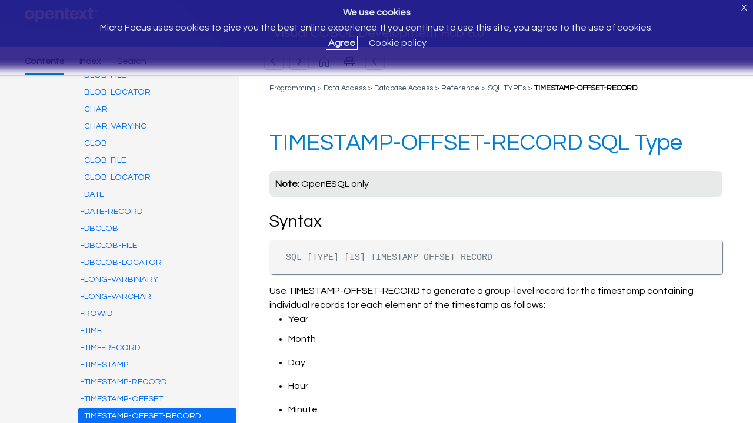

--- FILE ---
content_type: text/html
request_url: https://www.microfocus.com/documentation/visual-cobol/vc60/DevHub/GUID-9D145A42-0018-474B-B2E0-15D0CF30D177.html
body_size: 3585
content:
<!DOCTYPE html>
<html lang="en" xml:lang="en">
   <head>
      <meta http-equiv="Content-Type" content="text/html; charset=utf-8">
      <meta http-equiv="X-UA-Compatible" content="IE=edge">
      <meta name="viewport" content="width=device-width, initial-scale=1">
      <meta name="copyright" content="(C)  2018 Micro Focus">
      <meta name="DC.rights.owner" content="Micro Focus International plc">
      <meta name="DC.Type" content="reference">
      <meta name="DC.Title" content="TIMESTAMP-OFFSET-RECORD SQL Type">
      <meta name="DC.subject" content="OpenESQL, SQL types, TIMESTAMP-OFFSET-RECORD SQL type, TIMESTAMP-OFFSET-RECORD">
      <meta name="keywords" content="OpenESQL, SQL types, TIMESTAMP-OFFSET-RECORD SQL type, TIMESTAMP-OFFSET-RECORD">
      <meta name="DC.Format" content="XHTML">
      <meta name="DC.Identifier" content="GUID-9D145A42-0018-474B-B2E0-15D0CF30D177">
      <meta name="DC.Language" content="en">
      <link rel="stylesheet" href="/documentation/doc-inc/strings-en.css">
      <link rel="stylesheet" href="/documentation/doc-inc/mf-topic.css">
      <title>TIMESTAMP-OFFSET-RECORD SQL Type</title>
      <script src="/documentation/doc-inc/mf-topic-top.js"></script>
      
<script>(window.BOOMR_mq=window.BOOMR_mq||[]).push(["addVar",{"rua.upush":"false","rua.cpush":"true","rua.upre":"false","rua.cpre":"false","rua.uprl":"false","rua.cprl":"false","rua.cprf":"false","rua.trans":"SJ-39c6e416-da38-482f-a9f1-585605e0bd10","rua.cook":"false","rua.ims":"false","rua.ufprl":"false","rua.cfprl":"false","rua.isuxp":"false","rua.texp":"norulematch","rua.ceh":"false","rua.ueh":"false","rua.ieh.st":"0"}]);</script>
                              <script>!function(e){var n="https://s.go-mpulse.net/boomerang/";if("False"=="True")e.BOOMR_config=e.BOOMR_config||{},e.BOOMR_config.PageParams=e.BOOMR_config.PageParams||{},e.BOOMR_config.PageParams.pci=!0,n="https://s2.go-mpulse.net/boomerang/";if(window.BOOMR_API_key="5KNJK-8UTBJ-V9LAY-HLX72-YR7DF",function(){function e(){if(!o){var e=document.createElement("script");e.id="boomr-scr-as",e.src=window.BOOMR.url,e.async=!0,i.parentNode.appendChild(e),o=!0}}function t(e){o=!0;var n,t,a,r,d=document,O=window;if(window.BOOMR.snippetMethod=e?"if":"i",t=function(e,n){var t=d.createElement("script");t.id=n||"boomr-if-as",t.src=window.BOOMR.url,BOOMR_lstart=(new Date).getTime(),e=e||d.body,e.appendChild(t)},!window.addEventListener&&window.attachEvent&&navigator.userAgent.match(/MSIE [67]\./))return window.BOOMR.snippetMethod="s",void t(i.parentNode,"boomr-async");a=document.createElement("IFRAME"),a.src="about:blank",a.title="",a.role="presentation",a.loading="eager",r=(a.frameElement||a).style,r.width=0,r.height=0,r.border=0,r.display="none",i.parentNode.appendChild(a);try{O=a.contentWindow,d=O.document.open()}catch(_){n=document.domain,a.src="javascript:var d=document.open();d.domain='"+n+"';void(0);",O=a.contentWindow,d=O.document.open()}if(n)d._boomrl=function(){this.domain=n,t()},d.write("<bo"+"dy onload='document._boomrl();'>");else if(O._boomrl=function(){t()},O.addEventListener)O.addEventListener("load",O._boomrl,!1);else if(O.attachEvent)O.attachEvent("onload",O._boomrl);d.close()}function a(e){window.BOOMR_onload=e&&e.timeStamp||(new Date).getTime()}if(!window.BOOMR||!window.BOOMR.version&&!window.BOOMR.snippetExecuted){window.BOOMR=window.BOOMR||{},window.BOOMR.snippetStart=(new Date).getTime(),window.BOOMR.snippetExecuted=!0,window.BOOMR.snippetVersion=12,window.BOOMR.url=n+"5KNJK-8UTBJ-V9LAY-HLX72-YR7DF";var i=document.currentScript||document.getElementsByTagName("script")[0],o=!1,r=document.createElement("link");if(r.relList&&"function"==typeof r.relList.supports&&r.relList.supports("preload")&&"as"in r)window.BOOMR.snippetMethod="p",r.href=window.BOOMR.url,r.rel="preload",r.as="script",r.addEventListener("load",e),r.addEventListener("error",function(){t(!0)}),setTimeout(function(){if(!o)t(!0)},3e3),BOOMR_lstart=(new Date).getTime(),i.parentNode.appendChild(r);else t(!1);if(window.addEventListener)window.addEventListener("load",a,!1);else if(window.attachEvent)window.attachEvent("onload",a)}}(),"".length>0)if(e&&"performance"in e&&e.performance&&"function"==typeof e.performance.setResourceTimingBufferSize)e.performance.setResourceTimingBufferSize();!function(){if(BOOMR=e.BOOMR||{},BOOMR.plugins=BOOMR.plugins||{},!BOOMR.plugins.AK){var n="true"=="true"?1:0,t="",a="aoi5e7yxij7zi2jr3jrq-f-8f8eb942f-clientnsv4-s.akamaihd.net",i="false"=="true"?2:1,o={"ak.v":"39","ak.cp":"609543","ak.ai":parseInt("492776",10),"ak.ol":"0","ak.cr":9,"ak.ipv":4,"ak.proto":"h2","ak.rid":"1bda20a2","ak.r":42223,"ak.a2":n,"ak.m":"","ak.n":"essl","ak.bpcip":"3.145.210.0","ak.cport":43716,"ak.gh":"23.66.124.164","ak.quicv":"","ak.tlsv":"tls1.3","ak.0rtt":"","ak.0rtt.ed":"","ak.csrc":"-","ak.acc":"","ak.t":"1764874851","ak.ak":"hOBiQwZUYzCg5VSAfCLimQ==AZZbSWT4EGylXdPbgyJOTF9f3vFdX0D7IscRdAO+DkpcFX7boSft49eUiXLoC9EhBLWCBQKTpzbiOkx4ozM4sveyrxfNR/jYTB6iZas2lGHk+NghCuJAFBkPhdZom0oez0Y6BomoSJuOvyPZQMmJSFoi4M574qLv7D884xeMsl8v/evyoKla01pfULXqiiaEAXDmSlbnKbD2QUoknEzj62bEshhxIYdcfz8yYbxBpEuBKVTUoki1c/kMQ/CJqo6N3DOGDOM9mQnaZGYy6uonhoP/y0Y3BQKvbwmKGwH2RZ2OyNJOrMjiUihe25vyv9FwL3bEGcIfHQxswu4Lu0A/EV0/a927GWF6WPNKFHX1r2pJzZ2IoEWFVourc/lc0yDPbBcPLrcOk4srJuLtO4qIQLTgRpx2ohugtN8dJmTRUlA=","ak.pv":"62","ak.dpoabenc":"","ak.tf":i};if(""!==t)o["ak.ruds"]=t;var r={i:!1,av:function(n){var t="http.initiator";if(n&&(!n[t]||"spa_hard"===n[t]))o["ak.feo"]=void 0!==e.aFeoApplied?1:0,BOOMR.addVar(o)},rv:function(){var e=["ak.bpcip","ak.cport","ak.cr","ak.csrc","ak.gh","ak.ipv","ak.m","ak.n","ak.ol","ak.proto","ak.quicv","ak.tlsv","ak.0rtt","ak.0rtt.ed","ak.r","ak.acc","ak.t","ak.tf"];BOOMR.removeVar(e)}};BOOMR.plugins.AK={akVars:o,akDNSPreFetchDomain:a,init:function(){if(!r.i){var e=BOOMR.subscribe;e("before_beacon",r.av,null,null),e("onbeacon",r.rv,null,null),r.i=!0}return this},is_complete:function(){return!0}}}}()}(window);</script></head>
   <body class="no-js" id="GUID-9D145A42-0018-474B-B2E0-15D0CF30D177"><script>(function(d){d.className=(d.className).replace("no-js","js");})(document.body);</script><noscript>
         <div id="hdr-company"><a target="_blank" href="https://www.microfocus.com/"></a></div>
      </noscript>
      <div id="topic-top" class="webHelpNav">
         <noscript><a id="home-link" class="str-contents" href="mf-toc.html"></a></noscript>
      </div>
      <div class="topic"> 
         
         <h1 class="title topictitle1">TIMESTAMP-OFFSET-RECORD SQL Type</h1> 
          
         
         <div class="body refbody"> 
            	 
            <div class="section" id="GUID-9D145A42-0018-474B-B2E0-15D0CF30D177__SECTION_BE3E5FAE37644964B765B80B9C95F2D4">
               		
               <div class="note note" id="GUID-9D145A42-0018-474B-B2E0-15D0CF30D177__GUID-E3206C65-C18D-43F6-B4C4-6C98326BA1E7"><span class="notetitle">Note:</span> OpenESQL only 
                  		
               </div>
               	 
            </div>
            	 
            <div class="section refsyn" id="GUID-9D145A42-0018-474B-B2E0-15D0CF30D177__GUID-CBB3A1FE-E602-4D39-AC4E-0548361B75FE">
               <h2 class="title sectiontitle">Syntax</h2> 
               		 
               		<pre class="pre codeblock MFsyntax">SQL [TYPE] [IS] TIMESTAMP-OFFSET-RECORD</pre> 
               	 </div> 
            	 
            <div class="section" id="GUID-9D145A42-0018-474B-B2E0-15D0CF30D177__SECTION_2075CBE865254BA1891EE18A21C5664A"> 
               		
               <div class="p">Use TIMESTAMP-OFFSET-RECORD to generate a group-level record for the timestamp containing individual records for each element
                  of the timestamp as follows: 
                  		
                  <ul class="ul compact" id="GUID-9D145A42-0018-474B-B2E0-15D0CF30D177__UL_60C70D4B58E54853BDAD42B7D3D465FB"> 
                     		  
                     <li class="li compact" id="GUID-9D145A42-0018-474B-B2E0-15D0CF30D177__LI_61F98E61E32243498237B8E3C2071E58">Year 
                        		  
                     </li> 
                     		  
                     <li class="li" id="GUID-9D145A42-0018-474B-B2E0-15D0CF30D177__LI_4F7C45A0D5C24EF494A02026BB72F361">Month 
                        		  
                     </li> 
                     		  
                     <li class="li" id="GUID-9D145A42-0018-474B-B2E0-15D0CF30D177__LI_C43D6E890843452D9C8ACDD4082B7118">Day 
                        		  
                     </li> 
                     		  
                     <li class="li" id="GUID-9D145A42-0018-474B-B2E0-15D0CF30D177__LI_2395AC72132F45B986A7D6D3716944CF">Hour 
                        		  
                     </li> 
                     		  
                     <li class="li" id="GUID-9D145A42-0018-474B-B2E0-15D0CF30D177__LI_43E89F157730417A8FF5D4BD3C409777">Minute 
                        		  
                     </li> 
                     		  
                     <li class="li" id="GUID-9D145A42-0018-474B-B2E0-15D0CF30D177__LI_2978BB2A9E8442E1BCA399F0269149D0">Second 
                        		  
                     </li> 
                     		  
                     <li class="li" id="GUID-9D145A42-0018-474B-B2E0-15D0CF30D177__LI_D3609C188C084D16A6309059F26C5C4F">Fractional second 
                        		  
                     </li> 
                     		  
                     <li class="li" id="GUID-9D145A42-0018-474B-B2E0-15D0CF30D177__LI_E55883BA1EBE4A7D94A11B5835B54BBA">Offset hours 
                        		  
                     </li> 
                     		  
                     <li class="li" id="GUID-9D145A42-0018-474B-B2E0-15D0CF30D177__LI_B5B8BD1C05034AAFB939B48B6CB85877">Offset minutes 
                        		  
                     </li> 
                     		
                  </ul> 
                  		
               </div> 
               		
               <p class="p">To insert data, you must pass valid data in the generated field names. 
                  		
               </p> 
               	 
            </div> 
            	 
            <div class="example" id="GUID-9D145A42-0018-474B-B2E0-15D0CF30D177__GUID-B1AAC743-A4B5-4EA9-8FBD-AD00144719E3">
               <h2 class="title sectiontitle">Example</h2> 
               		 
               		<pre class="pre codeblock">01 hv-name SQL TYPE IS TIMESTAMP-OFFSET-RECORD.</pre> 
               		<p class="p">generates 
                  		
               </p> 
               		<pre class="pre codeblock">01 hv-name.
  03 hv-name-year  PIC S9(4) COMP-5.
  03 hv-name-month PIC 9(4) COMP-5.
  03 hv-name-day   PIC 9(4) COMP-5.
  03 hv-name-hour  PIC 9(4) COMP-5.
  03 hv-name-min   PIC 9(4) COMP-5.
  03 hv-name-sec   PIC 9(4) COMP-5.
  03 hv-name-frac  PIC 9(9) COMP-5.
  03 hv-name-tz-hour PIC S9(4) COMP-5.
  03 hv-name-tz-min  PIC S9(4) COMP-5.</pre> 
               	 </div> 
            
         </div> 
         
         <div class="related-links">
            <div class="familylinks">
               <div class="parentlink"><strong>Parent topic:</strong> <a class="link" href="BKDBDBDTYPS031.html">SQL TYPEs</a></div>
            </div>
            <div class="relinfo relref"><strong>Related reference</strong><br><div><a class="link" href="GUID-57AA6249-A914-4A2C-B5E3-D1DE8E002186.html">TIMESTAMPOFFSET</a></div>
            </div>
         </div>
         
      </div>
      <div id="topic-bottom"></div>
      <script src="https://code.jquery.com/jquery-1.12.4.min.js"></script>
      <script>window.jQuery || document.write('<script src="/documentation/doc-inc/jquery-1.12.4.min.js">\x3C/script>')</script>
      <script src="/documentation/doc-inc/mf-topic.js"></script>
      </body>
</html>

--- FILE ---
content_type: text/html
request_url: https://www.microfocus.com/documentation/visual-cobol/vc60/DevHub/GUID-9D145A42-0018-474B-B2E0-15D0CF30D177.html
body_size: 3727
content:
<!DOCTYPE html>
<html lang="en" xml:lang="en">
   <head>
      <meta http-equiv="Content-Type" content="text/html; charset=utf-8">
      <meta http-equiv="X-UA-Compatible" content="IE=edge">
      <meta name="viewport" content="width=device-width, initial-scale=1">
      <meta name="copyright" content="(C)  2018 Micro Focus">
      <meta name="DC.rights.owner" content="Micro Focus International plc">
      <meta name="DC.Type" content="reference">
      <meta name="DC.Title" content="TIMESTAMP-OFFSET-RECORD SQL Type">
      <meta name="DC.subject" content="OpenESQL, SQL types, TIMESTAMP-OFFSET-RECORD SQL type, TIMESTAMP-OFFSET-RECORD">
      <meta name="keywords" content="OpenESQL, SQL types, TIMESTAMP-OFFSET-RECORD SQL type, TIMESTAMP-OFFSET-RECORD">
      <meta name="DC.Format" content="XHTML">
      <meta name="DC.Identifier" content="GUID-9D145A42-0018-474B-B2E0-15D0CF30D177">
      <meta name="DC.Language" content="en">
      <link rel="stylesheet" href="/documentation/doc-inc/strings-en.css">
      <link rel="stylesheet" href="/documentation/doc-inc/mf-topic.css">
      <title>TIMESTAMP-OFFSET-RECORD SQL Type</title>
      <script src="/documentation/doc-inc/mf-topic-top.js"></script>
      
<script>(window.BOOMR_mq=window.BOOMR_mq||[]).push(["addVar",{"rua.upush":"false","rua.cpush":"false","rua.upre":"false","rua.cpre":"false","rua.uprl":"false","rua.cprl":"false","rua.cprf":"false","rua.trans":"SJ-39c6e416-da38-482f-a9f1-585605e0bd10","rua.cook":"true","rua.ims":"false","rua.ufprl":"false","rua.cfprl":"false","rua.isuxp":"false","rua.texp":"norulematch","rua.ceh":"false","rua.ueh":"false","rua.ieh.st":"0"}]);</script>
                              <script>!function(e){var n="https://s.go-mpulse.net/boomerang/";if("False"=="True")e.BOOMR_config=e.BOOMR_config||{},e.BOOMR_config.PageParams=e.BOOMR_config.PageParams||{},e.BOOMR_config.PageParams.pci=!0,n="https://s2.go-mpulse.net/boomerang/";if(window.BOOMR_API_key="5KNJK-8UTBJ-V9LAY-HLX72-YR7DF",function(){function e(){if(!o){var e=document.createElement("script");e.id="boomr-scr-as",e.src=window.BOOMR.url,e.async=!0,i.parentNode.appendChild(e),o=!0}}function t(e){o=!0;var n,t,a,r,d=document,O=window;if(window.BOOMR.snippetMethod=e?"if":"i",t=function(e,n){var t=d.createElement("script");t.id=n||"boomr-if-as",t.src=window.BOOMR.url,BOOMR_lstart=(new Date).getTime(),e=e||d.body,e.appendChild(t)},!window.addEventListener&&window.attachEvent&&navigator.userAgent.match(/MSIE [67]\./))return window.BOOMR.snippetMethod="s",void t(i.parentNode,"boomr-async");a=document.createElement("IFRAME"),a.src="about:blank",a.title="",a.role="presentation",a.loading="eager",r=(a.frameElement||a).style,r.width=0,r.height=0,r.border=0,r.display="none",i.parentNode.appendChild(a);try{O=a.contentWindow,d=O.document.open()}catch(_){n=document.domain,a.src="javascript:var d=document.open();d.domain='"+n+"';void(0);",O=a.contentWindow,d=O.document.open()}if(n)d._boomrl=function(){this.domain=n,t()},d.write("<bo"+"dy onload='document._boomrl();'>");else if(O._boomrl=function(){t()},O.addEventListener)O.addEventListener("load",O._boomrl,!1);else if(O.attachEvent)O.attachEvent("onload",O._boomrl);d.close()}function a(e){window.BOOMR_onload=e&&e.timeStamp||(new Date).getTime()}if(!window.BOOMR||!window.BOOMR.version&&!window.BOOMR.snippetExecuted){window.BOOMR=window.BOOMR||{},window.BOOMR.snippetStart=(new Date).getTime(),window.BOOMR.snippetExecuted=!0,window.BOOMR.snippetVersion=12,window.BOOMR.url=n+"5KNJK-8UTBJ-V9LAY-HLX72-YR7DF";var i=document.currentScript||document.getElementsByTagName("script")[0],o=!1,r=document.createElement("link");if(r.relList&&"function"==typeof r.relList.supports&&r.relList.supports("preload")&&"as"in r)window.BOOMR.snippetMethod="p",r.href=window.BOOMR.url,r.rel="preload",r.as="script",r.addEventListener("load",e),r.addEventListener("error",function(){t(!0)}),setTimeout(function(){if(!o)t(!0)},3e3),BOOMR_lstart=(new Date).getTime(),i.parentNode.appendChild(r);else t(!1);if(window.addEventListener)window.addEventListener("load",a,!1);else if(window.attachEvent)window.attachEvent("onload",a)}}(),"".length>0)if(e&&"performance"in e&&e.performance&&"function"==typeof e.performance.setResourceTimingBufferSize)e.performance.setResourceTimingBufferSize();!function(){if(BOOMR=e.BOOMR||{},BOOMR.plugins=BOOMR.plugins||{},!BOOMR.plugins.AK){var n="false"=="true"?1:0,t="cookiepresent",a="aoi5e7yxij7zi2jr3jtq-f-4c411e295-clientnsv4-s.akamaihd.net",i="false"=="true"?2:1,o={"ak.v":"39","ak.cp":"609543","ak.ai":parseInt("492776",10),"ak.ol":"0","ak.cr":11,"ak.ipv":4,"ak.proto":"h2","ak.rid":"1bda2247","ak.r":42223,"ak.a2":n,"ak.m":"dscx","ak.n":"essl","ak.bpcip":"3.145.210.0","ak.cport":43716,"ak.gh":"23.66.124.164","ak.quicv":"","ak.tlsv":"tls1.3","ak.0rtt":"","ak.0rtt.ed":"","ak.csrc":"-","ak.acc":"","ak.t":"1764874855","ak.ak":"hOBiQwZUYzCg5VSAfCLimQ==PXQeIe01pYRP9glBVW2+3BjrOzSx0K7ep/Gdxzf8o6eCJYxeLkhatirFylDXjJNDfceqOCZJhJiJ89LBzY2wqc50G92BVYzGrvE4zeSzbKtEAwa0XLxaBS4GEY1AzATJMKrniuQXQGa2xayojDnO3xzPzzeaIU4aFokr/[base64]/EXlPOWss=","ak.pv":"62","ak.dpoabenc":"","ak.tf":i};if(""!==t)o["ak.ruds"]=t;var r={i:!1,av:function(n){var t="http.initiator";if(n&&(!n[t]||"spa_hard"===n[t]))o["ak.feo"]=void 0!==e.aFeoApplied?1:0,BOOMR.addVar(o)},rv:function(){var e=["ak.bpcip","ak.cport","ak.cr","ak.csrc","ak.gh","ak.ipv","ak.m","ak.n","ak.ol","ak.proto","ak.quicv","ak.tlsv","ak.0rtt","ak.0rtt.ed","ak.r","ak.acc","ak.t","ak.tf"];BOOMR.removeVar(e)}};BOOMR.plugins.AK={akVars:o,akDNSPreFetchDomain:a,init:function(){if(!r.i){var e=BOOMR.subscribe;e("before_beacon",r.av,null,null),e("onbeacon",r.rv,null,null),r.i=!0}return this},is_complete:function(){return!0}}}}()}(window);</script></head>
   <body class="no-js" id="GUID-9D145A42-0018-474B-B2E0-15D0CF30D177"><script>(function(d){d.className=(d.className).replace("no-js","js");})(document.body);</script><noscript>
         <div id="hdr-company"><a target="_blank" href="https://www.microfocus.com/"></a></div>
      </noscript>
      <div id="topic-top" class="webHelpNav">
         <noscript><a id="home-link" class="str-contents" href="mf-toc.html"></a></noscript>
      </div>
      <div class="topic"> 
         
         <h1 class="title topictitle1">TIMESTAMP-OFFSET-RECORD SQL Type</h1> 
          
         
         <div class="body refbody"> 
            	 
            <div class="section" id="GUID-9D145A42-0018-474B-B2E0-15D0CF30D177__SECTION_BE3E5FAE37644964B765B80B9C95F2D4">
               		
               <div class="note note" id="GUID-9D145A42-0018-474B-B2E0-15D0CF30D177__GUID-E3206C65-C18D-43F6-B4C4-6C98326BA1E7"><span class="notetitle">Note:</span> OpenESQL only 
                  		
               </div>
               	 
            </div>
            	 
            <div class="section refsyn" id="GUID-9D145A42-0018-474B-B2E0-15D0CF30D177__GUID-CBB3A1FE-E602-4D39-AC4E-0548361B75FE">
               <h2 class="title sectiontitle">Syntax</h2> 
               		 
               		<pre class="pre codeblock MFsyntax">SQL [TYPE] [IS] TIMESTAMP-OFFSET-RECORD</pre> 
               	 </div> 
            	 
            <div class="section" id="GUID-9D145A42-0018-474B-B2E0-15D0CF30D177__SECTION_2075CBE865254BA1891EE18A21C5664A"> 
               		
               <div class="p">Use TIMESTAMP-OFFSET-RECORD to generate a group-level record for the timestamp containing individual records for each element
                  of the timestamp as follows: 
                  		
                  <ul class="ul compact" id="GUID-9D145A42-0018-474B-B2E0-15D0CF30D177__UL_60C70D4B58E54853BDAD42B7D3D465FB"> 
                     		  
                     <li class="li compact" id="GUID-9D145A42-0018-474B-B2E0-15D0CF30D177__LI_61F98E61E32243498237B8E3C2071E58">Year 
                        		  
                     </li> 
                     		  
                     <li class="li" id="GUID-9D145A42-0018-474B-B2E0-15D0CF30D177__LI_4F7C45A0D5C24EF494A02026BB72F361">Month 
                        		  
                     </li> 
                     		  
                     <li class="li" id="GUID-9D145A42-0018-474B-B2E0-15D0CF30D177__LI_C43D6E890843452D9C8ACDD4082B7118">Day 
                        		  
                     </li> 
                     		  
                     <li class="li" id="GUID-9D145A42-0018-474B-B2E0-15D0CF30D177__LI_2395AC72132F45B986A7D6D3716944CF">Hour 
                        		  
                     </li> 
                     		  
                     <li class="li" id="GUID-9D145A42-0018-474B-B2E0-15D0CF30D177__LI_43E89F157730417A8FF5D4BD3C409777">Minute 
                        		  
                     </li> 
                     		  
                     <li class="li" id="GUID-9D145A42-0018-474B-B2E0-15D0CF30D177__LI_2978BB2A9E8442E1BCA399F0269149D0">Second 
                        		  
                     </li> 
                     		  
                     <li class="li" id="GUID-9D145A42-0018-474B-B2E0-15D0CF30D177__LI_D3609C188C084D16A6309059F26C5C4F">Fractional second 
                        		  
                     </li> 
                     		  
                     <li class="li" id="GUID-9D145A42-0018-474B-B2E0-15D0CF30D177__LI_E55883BA1EBE4A7D94A11B5835B54BBA">Offset hours 
                        		  
                     </li> 
                     		  
                     <li class="li" id="GUID-9D145A42-0018-474B-B2E0-15D0CF30D177__LI_B5B8BD1C05034AAFB939B48B6CB85877">Offset minutes 
                        		  
                     </li> 
                     		
                  </ul> 
                  		
               </div> 
               		
               <p class="p">To insert data, you must pass valid data in the generated field names. 
                  		
               </p> 
               	 
            </div> 
            	 
            <div class="example" id="GUID-9D145A42-0018-474B-B2E0-15D0CF30D177__GUID-B1AAC743-A4B5-4EA9-8FBD-AD00144719E3">
               <h2 class="title sectiontitle">Example</h2> 
               		 
               		<pre class="pre codeblock">01 hv-name SQL TYPE IS TIMESTAMP-OFFSET-RECORD.</pre> 
               		<p class="p">generates 
                  		
               </p> 
               		<pre class="pre codeblock">01 hv-name.
  03 hv-name-year  PIC S9(4) COMP-5.
  03 hv-name-month PIC 9(4) COMP-5.
  03 hv-name-day   PIC 9(4) COMP-5.
  03 hv-name-hour  PIC 9(4) COMP-5.
  03 hv-name-min   PIC 9(4) COMP-5.
  03 hv-name-sec   PIC 9(4) COMP-5.
  03 hv-name-frac  PIC 9(9) COMP-5.
  03 hv-name-tz-hour PIC S9(4) COMP-5.
  03 hv-name-tz-min  PIC S9(4) COMP-5.</pre> 
               	 </div> 
            
         </div> 
         
         <div class="related-links">
            <div class="familylinks">
               <div class="parentlink"><strong>Parent topic:</strong> <a class="link" href="BKDBDBDTYPS031.html">SQL TYPEs</a></div>
            </div>
            <div class="relinfo relref"><strong>Related reference</strong><br><div><a class="link" href="GUID-57AA6249-A914-4A2C-B5E3-D1DE8E002186.html">TIMESTAMPOFFSET</a></div>
            </div>
         </div>
         
      </div>
      <div id="topic-bottom"></div>
      <script src="https://code.jquery.com/jquery-1.12.4.min.js"></script>
      <script>window.jQuery || document.write('<script src="/documentation/doc-inc/jquery-1.12.4.min.js">\x3C/script>')</script>
      <script src="/documentation/doc-inc/mf-topic.js"></script>
      </body>
</html>

--- FILE ---
content_type: text/html; charset=UTF-8
request_url: https://www.microfocus.com/documentation/z-common/php-production/checkdb.php?url=https://www.microfocus.com/documentation/visual-cobol/vc60/DevHub/check
body_size: -391
content:
okay

--- FILE ---
content_type: text/css
request_url: https://www.microfocus.com/documentation/doc-inc/mf-topic.css
body_size: 8905
content:
@import url(https://fonts.googleapis.com/css?family=Questrial);
/*! normalize.css v7.0.0 | MIT License | github.com/necolas/normalize.css */
/* Document
   ========================================================================== */
/**
 * 1. Correct the line height in all browsers.
 * 2. Prevent adjustments of font size after orientation changes in
 *    IE on Windows Phone and in iOS.
 */
html {
  line-height: 1.15;
  /* 1 */
  -ms-text-size-adjust: 100%;
  /* 2 */
  -webkit-text-size-adjust: 100%;
  /* 2 */ }

/* Sections
   ========================================================================== */
/**
 * Remove the margin in all browsers (opinionated).
 */
body {
  margin: 0; }

/**
 * Add the correct display in IE 9-.
 */
article,
aside,
footer,
header,
nav,
section {
  display: block; }

/**
 * Correct the font size and margin on `h1` elements within `section` and
 * `article` contexts in Chrome, Firefox, and Safari.
 */
h1 {
  font-size: 2em;
  margin: 0.67em 0; }

/* Grouping content
   ========================================================================== */
/**
 * Add the correct display in IE 9-.
 * 1. Add the correct display in IE.
 */
figcaption,
figure,
main {
  /* 1 */
  display: block; }

/**
 * Add the correct margin in IE 8.
 */
figure {
  margin: 1em 40px; }

/**
 * 1. Add the correct box sizing in Firefox.
 * 2. Show the overflow in Edge and IE.
 */
hr {
  -webkit-box-sizing: content-box;
          box-sizing: content-box;
  /* 1 */
  height: 0;
  /* 1 */
  overflow: visible;
  /* 2 */ }

/**
 * 1. Correct the inheritance and scaling of font size in all browsers.
 * 2. Correct the odd `em` font sizing in all browsers.
 */
pre {
  font-family: monospace, monospace;
  /* 1 */
  font-size: 1em;
  /* 2 */ }

/* Text-level semantics
   ========================================================================== */
/**
 * 1. Remove the gray background on active links in IE 10.
 * 2. Remove gaps in links underline in iOS 8+ and Safari 8+.
 */
a {
  background-color: transparent;
  /* 1 */
  -webkit-text-decoration-skip: objects;
  /* 2 */ }

/**
 * 1. Remove the bottom border in Chrome 57- and Firefox 39-.
 * 2. Add the correct text decoration in Chrome, Edge, IE, Opera, and Safari.
 */
abbr[title] {
  border-bottom: none;
  /* 1 */
  text-decoration: underline;
  /* 2 */
  -webkit-text-decoration: underline dotted;
          text-decoration: underline dotted;
  /* 2 */ }

/**
 * Prevent the duplicate application of `bolder` by the next rule in Safari 6.
 */
b,
strong {
  font-weight: inherit; }

/**
 * Add the correct font weight in Chrome, Edge, and Safari.
 */
b,
strong {
  font-weight: bolder; }

/**
 * 1. Correct the inheritance and scaling of font size in all browsers.
 * 2. Correct the odd `em` font sizing in all browsers.
 */
code,
kbd,
samp {
  font-family: monospace, monospace;
  /* 1 */
  font-size: 1em;
  /* 2 */ }

/**
 * Add the correct font style in Android 4.3-.
 */
dfn {
  font-style: italic; }

/**
 * Add the correct background and color in IE 9-.
 */
mark {
  background-color: #ff0;
  color: #000; }

/**
 * Add the correct font size in all browsers.
 */
small {
  font-size: 80%; }

/**
 * Prevent `sub` and `sup` elements from affecting the line height in
 * all browsers.
 */
sub,
sup {
  font-size: 75%;
  line-height: 0;
  position: relative;
  vertical-align: baseline; }

sub {
  bottom: -0.25em; }

sup {
  top: -0.5em; }

/* Embedded content
   ========================================================================== */
/**
 * Add the correct display in IE 9-.
 */
audio,
video {
  display: inline-block; }

/**
 * Add the correct display in iOS 4-7.
 */
audio:not([controls]) {
  display: none;
  height: 0; }

/**
 * Remove the border on images inside links in IE 10-.
 */
img {
  border-style: none; }

/**
 * Hide the overflow in IE.
 */
svg:not(:root) {
  overflow: hidden; }

/* Forms
   ========================================================================== */
/**
 * 1. Change the font styles in all browsers (opinionated).
 * 2. Remove the margin in Firefox and Safari.
 */
button,
input,
optgroup,
select,
textarea {
  font-family: sans-serif;
  /* 1 */
  font-size: 100%;
  /* 1 */
  line-height: 1.15;
  /* 1 */
  margin: 0;
  /* 2 */ }

/**
 * Show the overflow in IE.
 * 1. Show the overflow in Edge.
 */
button,
input {
  /* 1 */
  overflow: visible; }

/**
 * Remove the inheritance of text transform in Edge, Firefox, and IE.
 * 1. Remove the inheritance of text transform in Firefox.
 */
button,
select {
  /* 1 */
  text-transform: none; }

/**
 * 1. Prevent a WebKit bug where (2) destroys native `audio` and `video`
 *    controls in Android 4.
 * 2. Correct the inability to style clickable types in iOS and Safari.
 */
button,
html [type="button"],
[type="reset"],
[type="submit"] {
  -webkit-appearance: button;
  /* 2 */ }

/**
 * Remove the inner border and padding in Firefox.
 */
button::-moz-focus-inner,
[type="button"]::-moz-focus-inner,
[type="reset"]::-moz-focus-inner,
[type="submit"]::-moz-focus-inner {
  border-style: none;
  padding: 0; }

/**
 * Restore the focus styles unset by the previous rule.
 */
button:-moz-focusring,
[type="button"]:-moz-focusring,
[type="reset"]:-moz-focusring,
[type="submit"]:-moz-focusring {
  outline: 1px dotted ButtonText; }

/**
 * Correct the padding in Firefox.
 */
fieldset {
  padding: 0.35em 0.75em 0.625em; }

/**
 * 1. Correct the text wrapping in Edge and IE.
 * 2. Correct the color inheritance from `fieldset` elements in IE.
 * 3. Remove the padding so developers are not caught out when they zero out
 *    `fieldset` elements in all browsers.
 */
legend {
  -webkit-box-sizing: border-box;
          box-sizing: border-box;
  /* 1 */
  color: inherit;
  /* 2 */
  display: table;
  /* 1 */
  max-width: 100%;
  /* 1 */
  padding: 0;
  /* 3 */
  white-space: normal;
  /* 1 */ }

/**
 * 1. Add the correct display in IE 9-.
 * 2. Add the correct vertical alignment in Chrome, Firefox, and Opera.
 */
progress {
  display: inline-block;
  /* 1 */
  vertical-align: baseline;
  /* 2 */ }

/**
 * Remove the default vertical scrollbar in IE.
 */
textarea {
  overflow: auto; }

/**
 * 1. Add the correct box sizing in IE 10-.
 * 2. Remove the padding in IE 10-.
 */
[type="checkbox"],
[type="radio"] {
  -webkit-box-sizing: border-box;
          box-sizing: border-box;
  /* 1 */
  padding: 0;
  /* 2 */ }

/**
 * Correct the cursor style of increment and decrement buttons in Chrome.
 */
[type="number"]::-webkit-inner-spin-button,
[type="number"]::-webkit-outer-spin-button {
  height: auto; }

/**
 * 1. Correct the odd appearance in Chrome and Safari.
 * 2. Correct the outline style in Safari.
 */
[type="search"] {
  -webkit-appearance: textfield;
  /* 1 */
  outline-offset: -2px;
  /* 2 */ }

/**
 * Remove the inner padding and cancel buttons in Chrome and Safari on macOS.
 */
[type="search"]::-webkit-search-cancel-button,
[type="search"]::-webkit-search-decoration {
  -webkit-appearance: none; }

/**
 * 1. Correct the inability to style clickable types in iOS and Safari.
 * 2. Change font properties to `inherit` in Safari.
 */
::-webkit-file-upload-button {
  -webkit-appearance: button;
  /* 1 */
  font: inherit;
  /* 2 */ }

/* Interactive
   ========================================================================== */
/*
 * Add the correct display in IE 9-.
 * 1. Add the correct display in Edge, IE, and Firefox.
 */
details,
menu {
  display: block; }

/*
 * Add the correct display in all browsers.
 */
summary {
  display: list-item; }

/* Scripting
   ========================================================================== */
/**
 * Add the correct display in IE 9-.
 */
canvas {
  display: inline-block; }

/**
 * Add the correct display in IE.
 */
template {
  display: none; }

/* Hidden
   ========================================================================== */
/**
 * Add the correct display in IE 10-.
 */
[hidden] {
  display: none; }

body {
  font-family: 'Questrial','Segoe UI', sans-serif; }

input[type="button"] {
  background-color: #007CD0;
  border-radius: 10px;
  padding: 3px 10px;
  color: #fff;
  border: none 0; }

body {
  background-color: #fff;
  /*    color: #454545; */
  font-size: 100%;
  line-height: 150%; }
  body.js {
    margin-left: 6vw;
    margin-right: 6vw; }
  body.no-js .topic {
    margin-left: 3%;
    margin-right: 3%; }

.breaker {
  display: block;
  height: 0;
  content: " ";
  font-size: 0; }

/*
  The DITA OT scripts insert br tags in many locations to handle mixed content within the xml source topics.
  This is an attempt to make these look acceptable in a browser, but <p> tags would have been better.
 */
br {
  display: block;
  content: "";
  margin: 1em; }

.hide {
  display: none;
  visibility: hidden; }

h1 {
  margin: 0 0 21pt 0;
  font-size: 240%; }

h2 {
  margin: 21pt 0 13pt 0;
  font-size: 180%; }

h3 {
  margin: 14pt 0 8pt 0;
  font-size: 150%; }

h4 {
  margin: 12pt 0 8pt 0;
  font-size: 130%; }

h5 {
  margin: 10pt 0 8pt 0;
  font-size: 100%; }

h6 {
  margin: 9pt 0 8pt 0;
  font-size: 95%; }

h1, h2, h3, h4, h5, h6 {
  padding: 0;
  background-color: transparent;
  font-weight: normal !important;
  line-height: 100%; }

hr {
  display: block;
  margin: 0.5em auto;
  border: 0 inset; }

.section {
  margin-top: 1em;
  margin-bottom: 1em; }

.signpost {
  padding-top: 8pt;
  font-weight: bold;
  font-style: italic; }

.figcap {
  margin-top: 6pt;
  margin-bottom: 0;
  padding: 0 20px 6pt;
  font-weight: bold;
  font-size: 90%; }

.tablecap {
  margin-top: 6pt;
  margin-bottom: 600pt;
  padding: 0 20px 6pt;
  font-weight: bold;
  font-size: 90%; }

.sidehead {
  font-weight: bold; }

.topic .topictitle1 {
  color: #007CD0;
  font-weight: bold; }

p, .p {
  padding-top: 0;
  padding-bottom: 1px;
  margin-top: 6px;
  margin-bottom: 0; }

pre {
  border-radius: 5px;
  background-color: #F5F5F5;
  -webkit-box-shadow: 1px 1px 1px #6A7C87;
          box-shadow: 1px 1px 1px #6A7C87;
  padding: 0 4px;
  margin-top: 6pt;
  margin-bottom: 10px;
  color: #6A7C87;
  font-family: "Courier New", Courier, monospace;
  font-size: 95%;
  overflow-x: auto; }

.codeblock {
  padding: 13pt 21pt;
  font-family: "Courier New", Courier, monospace; }

.longdesc {
  padding-top: 0;
  padding-bottom: 1pt;
  margin-top: 6pt;
  margin-bottom: 0; }

.primary-mtps-offline-document {
  margin: 0;
  padding: 0;
  min-width: 600px; }

.testButtons {
  width: 500px;
  height: 33px;
  position: absolute;
  text-decoration: none;
  outline-width: 0;
  z-index: 990;
  color: #8457B6;
  text-align: center;
  line-height: 26px;
  display: block; }

img {
  padding: 0 4px; }

.syntax {
  font-family: "Courier New", Courier, monospace; }

.d-MF {
  background-color: #eef5ff; }

.d-ANS85 {
  background-color: #ffeef5; }

.d-ISO2002 {
  background-color: #fff5ee; }

.d-OSVS {
  background-color: #eefff5; }

.d-COB370 {
  background-color: #f5ffee; }

.d-OS390 {
  background-color: #f5ffee; }

.d-VSC2 {
  background-color: #f5ffee; }

.d-XOPEN {
  background-color: #f5eeff; }

.d-ENT {
  background-color: #f5eeff; }

.d-NET {
  background-color: #f5eeff; }

.d-JVM {
  background-color: #f5eeff; }

.note, .tip, .warning, .important, .caution {
  padding: 10px;
  margin: 14px 0 20px 0;
  background-color: #E8EAE9;
  border-radius: 8px; }

.note p:first-child, div.caution p:first-child, div.tip p:first-child, div.warning p:first-child, div.important p:first-child {
  margin-top: 5px; }

.note p:last-child, div.caution p:last-child, div.tip p:last-child, div.warning p:last-child, div.important p:last-child {
  margin-bottom: 4px; }

.notetitle {
  font-weight: bold; }

.attention {
  border: 1px solid #6A7C87;
  margin-top: 5pt;
  padding: 8px; }

.attentiontitle {
  font-weight: bold; }

.caution {
  margin-top: 0;
  padding: 15px; }

.cautiontitle {
  padding: 8px;
  font-weight: bold; }

.danger {
  border: 1px solid #6A7C87;
  margin-top: 5pt;
  padding: 15px; }

.dangertitle {
  font-weight: bold; }

.fastpath {
  border: 1px solid #15DB66;
  margin-top: 5pt;
  padding: 8px; }

.fastpathtitle {
  font-weight: bold; }

.important {
  border: 1px solid #6A7C87;
  margin-top: 5pt;
  padding: 15px; }

.importanttitle {
  font-weight: bold; }

.remember {
  border: 1px solid #6A7C87;
  margin-top: 5pt;
  padding: 15px; }

.remembertitle {
  font-weight: bold; }

.restriction {
  border: 1px solid #6A7C87;
  margin-top: 5pt;
  padding: 15px; }

.restrictiontitle {
  font-weight: bold; }

.tip {
  border: 1px solid #90F170;
  margin-top: 5pt;
  padding: 8px; }

.tiptitle {
  font-weight: bold; }

ul, ol {
  margin: 0;
  padding: 0 0 0 2em; }

ul {
  list-style-type: disc; }

ul li {
  margin-top: .6em;
  margin-bottom: 1em; }

ul ul {
  margin-top: .6em;
  margin-bottom: 1em; }

ul ul li {
  margin-top: 0;
  margin-bottom: .4em; }

ol {
  list-style-type: decimal; }

ol li {
  margin-top: .6em;
  margin-bottom: 1em; }

ol ol {
  margin-top: .6em;
  margin-bottom: 1em;
  list-style-type: lower-alpha; }

ol ol li {
  margin-top: 0;
  margin-bottom: .4em; }

ol ol ol {
  list-style-type: lower-roman; }

ol ol ol ol {
  list-style-type: upper-alpha; }

ol ol ol ol ol {
  list-style-type: upper-roman; }

.simple {
  margin-top: 1em;
  list-style-type: none; }

.simple li {
  margin-top: 0;
  margin-bottom: 0; }

ul.simple ul.simple {
  margin-top: 0; }

.compact {
  margin-top: 0;
  margin-bottom: 0; }

.compact-list {
  line-height: 80%; }

dt {
  margin-top: 5px;
  margin-bottom: 5px;
  font-weight: bold; }

.onexit td, .ddexpand td {
  border: 1px solid white; }

.table-nest1 {
  margin-left: 0;
  border-top: solid 1px #E8EAE9 !important; }

.table-nest2 {
  margin-top: 0;
  margin-bottom: 0;
  margin-left: 60px; }

.table-nest2 .normal {
  border: 1px white solid;
  padding: 3px 5px;
  line-height: 15pt; }

.table-nest3 {
  margin-top: 0;
  margin-bottom: 0;
  margin-left: 105pt;
  border-top: solid 1px #E8EAE9 !important; }

.table-nest4 {
  margin-top: 0;
  margin-bottom: 0;
  margin-left: 130pt;
  border-top: solid 1px #E8EAE9 !important; }

.table-nest5 {
  margin-top: 0;
  margin-bottom: 0;
  margin-left: 155pt;
  border-top: solid 1px #E8EAE9 !important; }

table [border="1"] {
  border: none 0;
  background-color: #DC233F; }

table [rules="all"] {
  border: none 0; }

table [rules="all"] td {
  background-color: #DC233F;
  border: none 0; }

table {
  width: 100%;
  border: none;
  margin-top: 1em;
  margin-bottom: 1em;
  padding: 4px;
  font-size: 90%;
  border-collapse: collapse; }

table td {
  padding: 7px;
  font-size: 95%;
  vertical-align: top; }

table td table {
  margin-top: 0; }

table thead {
  background-color: #f2f6f7; }

table th {
  border-right: none;
  border-left: none;
  text-align: left; }

table th {
  padding-top: 4pt;
  padding-bottom: 4pt;
  border-bottom: 1px solid #000;
  background-color: #f2f6f7;
  color: #000;
  font-weight: bold;
  vertical-align: middle; }

table table ul .simple {
  margin-bottom: 0;
  margin-top: 0;
  margin-left: 1.3em;
  list-style-type: none; }

table table td .simple {
  margin-top: 0;
  margin-left: 0;
  list-style-type: none; }

table thead tr th {
  border: solid 2px #fff;
  border-bottom: solid 3px #eee; }

.cellrowborder {
  border-bottom: 1px dotted silver;
  border-right: none;
  border-left: none; }

thead .cellrowborder {
  border-bottom: 1px solid; }

.normal {
  border: none; }

.row :nth-child(even) {
  background-color: #f4f7f8; }

body.pageInner .row:nth-child(even), body[class="cleanup-type:task"] .row:nth-child(even) {
  background-color: transparent !important; }

body.pageInner {
  text-align: left; }

.row-nocellborder {
  border-bottom: 1px dotted silver; }

a:link {
  color: #0078EF;
  text-decoration: none;
  -webkit-filter: none;
          filter: none; }

a:visited {
  color: #0078EF;
  text-decoration: none;
  -webkit-filter: none;
          filter: none; }

a:hover {
  text-decoration: underline;
  -webkit-filter: none;
          filter: none; }

a:active, a:focus {
  color: #0078EF;
  text-decoration: underline;
  -webkit-filter: none;
          filter: none;
  outline-style: none !important; }

.familylinks {
  margin-top: 20px;
  line-height: normal; }

.parentlink {
  margin-top: 20px;
  line-height: normal; }

.js .parentlink {
  display: none; }

.previouslink {
  margin-top: 20px;
  line-height: normal; }

.nextlink {
  margin-top: 20px;
  line-height: normal; }

.ullinks {
  margin-top: 30px;
  margin-bottom: 30px;
  list-style: none; }

.ulchildlink strong a {
  font-weight: normal; }

.relinfo {
  margin-top: 20px;
  line-height: normal; }

.reltasks {
  margin-top: 20px;
  line-height: normal; }

.relconcepts {
  margin-top: 20px;
  line-height: normal; }

.relref {
  margin-top: 20px;
  line-height: normal; }

cite {
  font-style: italic; }

var {
  font-style: italic; }

.apiname {
  font-weight: bold; }

.codeph {
  font-family: "Courier New", Courier, monospace; }

.filepath {
  font-family: "Courier New", Courier, monospace; }

.menucascade {
  font-weight: bold; }

.msgph {
  font-size: 85%; }

.parmname {
  font-style: italic; }

.pre {
  font-family: "Courier New", Courier, monospace; }

.cmdname {
  font-weight: bold;
  font-size: 85%; }

.userinput {
  font-weight: bold;
  font-size: 85%; }

.uicontrol {
  font-weight: bold; }

.var {
  font-style: italic; }

.wintitle {
  font-weight: bold; }

.tablenoborder {
  border: 0 none #fff;
  margin: 0;
  padding: 0; }

.feedback_footer {
  border-top: solid 1px #01A9E7;
  margin-top: 40px;
  padding-top: 10px; }

.feedback_footerSep {
  color: #01A9E7;
  height: 0;
  display: none; }

.feedback_footerSep:after {
  background-color: #01A9E7;
  height: 1px;
  width: auto;
  display: block;
  content: " "; }

#breadcrumbs {
  font-size: 80%; }
  #breadcrumbs a {
    color: #3D515C;
    -webkit-transition: border-bottom 2s;
    -o-transition: border-bottom 2s;
    transition: border-bottom 2s;
    border-bottom: none 0 #000; }
    #breadcrumbs a:after {
      content: " > "; }
    #breadcrumbs a:last-child:after {
      content: normal; }
    #breadcrumbs a:hover {
      text-decoration: none;
      border-bottom: solid 1px #000; }
    #breadcrumbs a:last-child {
      color: #000;
      font-weight: bold; }

.topic {
  margin-top: 6px;
  margin-bottom: 20px; }

#topic-top {
  min-height: 80px;
  margin-top: 10px;
  color: #3D515C; }

@media print {
  #topic-top {
    display: none; } }

.print #topic-top {
  display: none; }

.print body {
  margin-top: 20px; }

.highlight {
  background-color: yellow;
  -webkit-transition: background-color 5s linear;
  -o-transition: background-color 5s linear;
  transition: background-color 5s linear; }

.mf-highlight-ver {
  background-color: #c9f9ff; }

#home-link {
  display: inline-block;
  cursor: pointer;
  background-image: url("data:image/svg+xml;utf8,<svg xmlns='http://www.w3.org/2000/svg' viewBox='0 0 17.02 17.16'><defs><style>.cls-1{fill:%230078ef;}</style></defs><title>Home 1</title><g id='Layer_2' data-name='Layer 2'><g id='NEW_icons' data-name='NEW icons'><path class='cls-1' d='M15.54,17.16H10.39a.29.29,0,0,1-.29-.29V12H7.24v4.86a.29.29,0,0,1-.29.29H1.81a.29.29,0,0,1-.29-.29V8H.29a.29.29,0,0,1-.19-.5L8.29.22a.29.29,0,0,1,.37,0l2,1.65V.29A.29.29,0,0,1,11,0h2.86a.29.29,0,0,1,.29.29V4.81l2.82,2.7a.29.29,0,0,1-.2.49h-.91v8.87A.29.29,0,0,1,15.54,17.16Z'/></g></g></svg>");
  background-repeat: no-repeat;
  width: 0px;
  height: 30px;
  padding-left: 45px;
  padding-top: 10px;
  font-size: 20px;
  margin-left: 5px; }

#topic-bottom {
  margin-bottom: 10px; }

#sharing-links {
  float: right; }

a.share-link {
  margin-right: 5px; }
  a.share-link#mf-facebook::before {
    content: url("data:image/svg+xml;utf8,<svg height='20px' width='20px' data-name='Layer 1' id='Layer_1' viewBox='0 0 508.33 508.36' xmlns='http://www.w3.org/2000/svg'><defs><style>.cls-1{fill:%233b5999;fill-rule:evenodd;}.cls-2{fill:%23fff;}</style></defs><title/><path class='cls-1' d='M485,29.72c11.45,15.13,16.61,40.21,19.15,70.7,3.36,45.5,4.71,100.1,6,156.52-1.67,57.47-2.35,115.43-6,156.52-2.88,31.54-9,52.66-19.22,65.47-13,12.79-37.94,23.59-73.5,26.15-43.25,3.69-96.61,3.65-155.48,5.1-65.44-1.12-109.82-.64-156.38-5.08-36.32-2.52-60.08-13.19-74.7-26.07-10.83-14.54-14-30-17-66.24-3.75-41.85-4.58-98.56-6-155.54C4,200.57,4.13,143.44,7.9,100.74,10.43,67.05,14.42,44.4,24.65,30,39,17.77,63.48,11.69,100,8.69c50-5.85,102.06-7,155.88-6.87,55.39.09,108.56,1.67,156,6.34,32,2.56,58.48,8.07,73.07,21.56Z' transform='translate(-1.83 -1.82)'/><path class='cls-2' d='M321.29,196.27H273.76V165.09c0-11.71,7.76-14.44,13.23-14.44h33.55V99.18L274.33,99c-51.29,0-63,38.39-63,63v34.31H181.71v53h29.66V399.41h62.39V249.31h42.1Z' transform='translate(-1.83 -1.82)'/></svg>"); }
  a.share-link#mf-twitter::before {
    content: url("data:image/svg+xml;utf8,<svg height='20px' width='20px' data-name='Layer 1' id='Layer_1' viewBox='0 0 508.33 508.36' xmlns='http://www.w3.org/2000/svg'><defs><style>.cls-1{fill:%231da1f2;fill-rule:evenodd;}.cls-2{fill:%23fff;}</style></defs><title/><path class='cls-1' d='M485,29.72c11.45,15.13,16.61,40.21,19.15,70.7,3.36,45.5,4.71,100.1,6,156.52-1.67,57.47-2.35,115.43-6,156.52-2.88,31.54-9,52.66-19.22,65.47-13,12.79-37.94,23.59-73.5,26.15-43.25,3.69-96.61,3.65-155.48,5.1-65.44-1.12-109.82-.64-156.38-5.08-36.32-2.52-60.08-13.19-74.7-26.07-10.83-14.54-14-30-17-66.24-3.75-41.85-4.58-98.56-6-155.54C4,200.57,4.13,143.44,7.9,100.74,10.43,67.05,14.42,44.4,24.65,30,39,17.77,63.48,11.69,100,8.69c50-5.85,102.06-7,155.88-6.87,55.39.09,108.56,1.67,156,6.34,32,2.56,58.48,8.07,73.07,21.56Z' transform='translate(-1.83 -1.82)'/><path class='cls-2' d='M400.43,158.33A122.64,122.64,0,0,1,365,168a61.75,61.75,0,0,0,27.1-34.1,123.38,123.38,0,0,1-39.14,15,61.69,61.69,0,0,0-105,56.22,175,175,0,0,1-127-64.4A61.71,61.71,0,0,0,140,223a61.46,61.46,0,0,1-27.92-7.71c0,.26,0,.52,0,.78a61.68,61.68,0,0,0,49.45,60.44,62,62,0,0,1-16.24,2.16,61.07,61.07,0,0,1-11.6-1.11,61.7,61.7,0,0,0,57.58,42.8A124.37,124.37,0,0,1,100,345.88a174.42,174.42,0,0,0,94.48,27.69c113.38,0,175.37-93.92,175.37-175.37q0-4-.17-8A124.84,124.84,0,0,0,400.43,158.33Z' transform='translate(-1.83 -1.82)'/></svg>"); }
  a.share-link#mf-linkedin::before {
    content: url("data:image/svg+xml;utf8,<svg height='20px' width='20px' data-name='Layer 1' id='Layer_1' viewBox='0 0 508.33 508.36' xmlns='http://www.w3.org/2000/svg'><defs><style>.cls-1{fill:%230077b5;fill-rule:evenodd;}.cls-2{fill:%23fff;}</style></defs><title/><path class='cls-1' d='M485,29.72c11.45,15.13,16.61,40.21,19.15,70.7,3.36,45.5,4.71,100.1,6,156.52-1.67,57.47-2.35,115.43-6,156.52-2.88,31.54-9,52.66-19.22,65.47-13,12.79-37.94,23.59-73.5,26.15-43.25,3.69-96.61,3.65-155.48,5.1-65.44-1.12-109.82-.64-156.38-5.08-36.32-2.52-60.08-13.19-74.7-26.07-10.83-14.54-14-30-17-66.24-3.75-41.85-4.58-98.56-6-155.54C4,200.57,4.13,143.44,7.9,100.74,10.43,67.05,14.42,44.4,24.65,30,39,17.77,63.48,11.69,100,8.69c50-5.85,102.06-7,155.88-6.87,55.39.09,108.56,1.67,156,6.34,32,2.56,58.48,8.07,73.07,21.56Z' transform='translate(-1.83 -1.82)'/><g data-name='Flat copy' id='Flat_copy'><path class='cls-2' d='M400.76,392.14V281.39c0-59.34-31.68-87-73.91-87-34.08,0-49.36,18.75-57.87,31.91V199H204.78c.85,18.13,0,193.17,0,193.17H269V284.26c0-5.76.41-11.53,2.12-15.65,4.63-11.54,15.2-23.48,32.93-23.48,23.24,0,32.53,17.71,32.53,43.67V392.15h64.2ZM137.13,172.6c22.38,0,36.34-14.85,36.34-33.39-.41-18.95-13.95-33.36-35.91-33.36s-36.33,14.41-36.33,33.36c0,18.54,13.94,33.39,35.49,33.39Zm32.11,219.54V199H105V392.14Z' transform='translate(-1.83 -1.82)'/></g></svg>"); }
  a.share-link#mf-email::before {
    content: url("data:image/svg+xml;utf8,<svg height='20px' width='20px' data-name='Layer 1' id='Layer_1' viewBox='0 0 508.33 508.36' xmlns='http://www.w3.org/2000/svg'><defs><style>.cls-1{fill:%232ca3db;fill-rule:evenodd;}.cls-2{fill:%23fff;}</style></defs><title/><path class='cls-1' d='M485,29.72c11.45,15.13,16.61,40.21,19.15,70.7,3.36,45.5,4.71,100.1,6,156.52-1.67,57.47-2.35,115.43-6,156.52-2.88,31.54-9,52.66-19.22,65.47-13,12.79-37.94,23.59-73.5,26.15-43.25,3.69-96.61,3.65-155.48,5.1-65.44-1.12-109.82-.64-156.38-5.08-36.32-2.52-60.08-13.19-74.7-26.07-10.83-14.54-14-30-17-66.24-3.75-41.85-4.58-98.56-6-155.54C4,200.57,4.13,143.44,7.9,100.74,10.43,67.05,14.42,44.4,24.65,30,39,17.77,63.48,11.69,100,8.69c50-5.85,102.06-7,155.88-6.87,55.39.09,108.56,1.67,156,6.34,32,2.56,58.48,8.07,73.07,21.56Z' transform='translate(-1.83 -1.82)'/><path class='cls-2' d='M378.92,125.44l-264.48,102c-18.05,7.24-17.94,17.31-3.29,21.8l66,20.59,25.24,77.38c3.07,8.47,1.56,11.83,10.45,11.83,6.86,0,9.91-3.13,13.73-6.86,2.43-2.38,16.86-16.41,33-32.08l68.61,50.7c12.63,7,21.74,3.36,24.89-11.73l45-212.24C402.66,128.35,391,120,378.92,125.44ZM187.46,265.11l148.68-93.8c7.42-4.5,14.23-2.08,8.64,2.88L217.48,289.05l-5,52.87Z' id='path9' transform='translate(-1.83 -1.82)'/></svg>"); }

/*
 Handle collapsible elements
*/
.js .collapse > * {
  display: none; }

.js .collapse > :first-child {
  display: block;
  margin-bottom: 10px; }

.js .collapsed, .js .expanded {
  display: block;
  margin-bottom: 10px;
  margin-left: -5px;
  padding-left: 18px;
  background-position: 0 70%;
  cursor: pointer;
  background-repeat: no-repeat; }

.js .collapsed {
  background-image: url("[data-uri]"); }

.js .expanded {
  background-image: url("[data-uri]"); }

#hdr-company {
  height: 80px;
  background: #007CD0 url("data:image/svg+xml;utf8,<svg width='1591px' height='80px' viewBox='0 0 1591 80' version='1.1' xmlns='http://www.w3.org/2000/svg' xmlns:xlink='http://www.w3.org/1999/xlink'><defs><linearGradient x1='58.6697319%' y1='176.420898%' x2='117.129643%' y2='-64.2065618%' id='linearGradient-1'><stop stop-color='%231CB6F6' offset='0%'></stop><stop stop-color='%230570F6' offset='100%'></stop></linearGradient></defs><g id='Contents' stroke='none' stroke-width='1' fill='none' fill-rule='evenodd'><g id='Group-11'><rect id='Rectangle' fill='%230570F6' x='0' y='0' width='1591' height='80'></rect><polygon id='Rectangle-7' fill='url(%23linearGradient-1)' opacity='0.489187047' points='301 0 381 80 0 80 0 0'></polygon></g></g></svg>") no-repeat; }
  #hdr-company a {
    position: absolute;
    display: inline-block;
    top: 27.6px;
    left: 48px;
    width: 105.3px;
    height: 27px;
    background: url("data:image/svg+xml;utf8,<svg width='106px' height='26px' viewBox='0 0 106 26' version='1.1' xmlns='http://www.w3.org/2000/svg' xmlns:xlink='http://www.w3.org/1999/xlink'><defs><polygon id='path-1' points='0 26 105.267785 26 105.267785 0.57525 0 0.57525'></polygon></defs><g id='Contents' stroke='none' stroke-width='1' fill='none' fill-rule='evenodd' transform='translate(-48.000000, -27.000000)'><g id='Page-1' transform='translate(48.000000, 27.000000)'><polygon id='Fill-1' fill='%23FEFEFE' points='5 1 5 6.06839099 20.931609 6.06839099 20.931609 22 26 22 26 1'></polygon><polygon id='Fill-2' fill='%23FEFEFE' points='0 5 0 26 21 26 21 20.9303451 5.0696549 20.9303451 5.0696549 5'></polygon><polygon id='Fill-3' fill='%23FEFEFE' points='40.8657497 1 37.0247593 6.47390273 33.1821183 1 31 1 31 12 33.1821183 12 33.1821183 4.78736655 36.3513067 9.35438909 37.6651994 9.35438909 40.8162311 4.78736655 40.8162311 12 43 12 43 1'></polygon><polygon id='Fill-4' fill='%23FEFEFE' points='49 12 51 12 51 1 49 1'></polygon><g id='Group-16'><path d='M67.4040954,10.456225 L67.4040954,7.999225 L65.2465877,8.02035 L65.2465877,9.4016 L58.7740646,9.4016 L58.7740646,2.7261 L65.2465877,2.7261 L65.2465877,4.1236 L67.4040954,4.12685 L67.4040954,1.687725 C67.4040954,1.0621 66.9328031,0.58435 66.3163723,0.58435 L57.6879723,0.58435 C57.0878492,0.58435 56.6181877,1.0621 56.6181877,1.687725 L56.6181877,10.456225 C56.6181877,11.0656 57.0878492,11.54335 57.6879723,11.54335 L66.3163723,11.54335 C66.9328031,11.54335 67.4040954,11.0656 67.4040954,10.456225' id='Fill-5' fill='%23FEFEFE'></path><mask id='mask-2' fill='white'><use xlink:href='%23path-1'></use></mask><g id='Clip-8'></g><path d='M75.0985538,5.016375 L81.5710769,5.016375 L81.5710769,2.72675 L75.0985538,2.72675 L75.0985538,5.016375 Z M83.7285846,11.544 L80.4849846,7.15975 L82.6408615,7.15975 C83.2572923,7.15975 83.7285846,6.680375 83.7285846,6.071 L83.7285846,1.688375 C83.7285846,1.061125 83.2572923,0.583375 82.6408615,0.583375 L72.9410462,0.583375 L72.9410462,11.544 L75.0985538,11.544 L75.0985538,7.15975 L77.7746462,7.15975 L81.0052,11.544 L83.7285846,11.544 Z' id='Fill-7' fill='%23FEFEFE' mask='url(%23mask-2)'></path><path d='M91.4241846,9.400625 L97.8967077,9.400625 L97.8967077,2.72675 L91.4241846,2.72675 L91.4241846,9.400625 Z M100.052585,10.456875 L100.052585,1.688375 C100.052585,1.061125 99.5829231,0.583375 98.9664923,0.583375 L90.3364615,0.583375 C89.7379692,0.583375 89.2666769,1.061125 89.2666769,1.688375 L89.2666769,10.456875 C89.2666769,11.06625 89.7379692,11.544 90.3364615,11.544 L98.9664923,11.544 C99.5829231,11.544 100.052585,11.06625 100.052585,10.456875 Z' id='Fill-9' fill='%23FEFEFE' mask='url(%23mask-2)'></path><polygon id='Fill-10' fill='%23FEFEFE' mask='url(%23mask-2)' points='42.3117754 17.1039375 42.3117754 14.9605625 31.5258677 14.9605625 31.5258677 25.9211875 33.6833754 25.9211875 33.6833754 21.5206875 40.1558985 21.5206875 40.1558985 19.3610625 33.6833754 19.3610625 33.6833754 17.1039375'></polygon><path d='M47.4733231,23.777 L53.9458462,23.777 L53.9458462,17.103125 L47.4733231,17.103125 L47.4733231,23.777 Z M56.1033538,24.83325 L56.1033538,16.06475 C56.1033538,15.4375 55.6336923,14.95975 55.0172615,14.95975 L46.3872308,14.95975 C45.7871077,14.95975 45.3174462,15.4375 45.3174462,16.06475 L45.3174462,24.831625 C45.3174462,25.442625 45.7871077,25.920375 46.3872308,25.920375 L55.0172615,25.920375 C55.6336923,25.920375 56.1033538,25.442625 56.1033538,24.83325 Z' id='Fill-11' fill='%23FEFEFE' mask='url(%23mask-2)'></path><path d='M70.7532062,24.8337375 L70.7532062,22.3767375 L68.5956985,22.3978625 L68.5956985,23.7791125 L62.1231754,23.7791125 L62.1231754,17.1036125 L68.5956985,17.1036125 L68.5956985,18.5011125 L70.7532062,18.5027375 L70.7532062,16.0652375 C70.7532062,15.4379875 70.2819138,14.9602375 69.6654831,14.9602375 L61.0370831,14.9602375 C60.43696,14.9602375 59.9672985,15.4379875 59.9672985,16.0652375 L59.9672985,24.8337375 C59.9672985,25.4431125 60.43696,25.9208625 61.0370831,25.9208625 L69.6654831,25.9208625 C70.2819138,25.9208625 70.7532062,25.4431125 70.7532062,24.8337375' id='Fill-12' fill='%23FEFEFE' mask='url(%23mask-2)'></path><path d='M85.4030585,24.8337375 L85.4030585,14.9602375 L83.2455508,14.9602375 L83.2455508,23.7791125 L76.7730277,23.7791125 L76.7730277,14.9602375 L74.61552,14.9602375 L74.61552,24.8337375 C74.61552,25.4431125 75.0868123,25.9208625 75.6869354,25.9208625 L84.3153354,25.9208625 C84.9317662,25.9208625 85.4030585,25.4431125 85.4030585,24.8337375' id='Fill-13' fill='%23FEFEFE' mask='url(%23mask-2)'></path><path d='M100.05128,24.8337375 L100.05128,20.4657375 C100.05128,19.8563625 99.5816185,19.3607375 98.9651877,19.3607375 L91.4212492,19.3607375 L91.4212492,17.1036125 L97.8937723,17.1036125 L97.8937723,18.2573625 L100.05128,18.2606125 L100.05128,16.0652375 C100.05128,15.4379875 99.5816185,14.9602375 98.9651877,14.9602375 L90.3351569,14.9602375 C89.7366646,14.9602375 89.2653723,15.4379875 89.2653723,16.0652375 L89.2653723,20.4153625 C89.2653723,21.0247375 89.7366646,21.5203625 90.3351569,21.5203625 L97.8937723,21.5203625 L97.8937723,23.7791125 L91.4212492,23.7791125 L91.4212492,22.6399875 L89.2653723,22.6204875 L89.2653723,24.8337375 C89.2653723,25.4431125 89.7366646,25.9208625 90.3351569,25.9208625 L98.9651877,25.9208625 C99.5816185,25.9208625 100.05128,25.4431125 100.05128,24.8337375' id='Fill-14' fill='%23FEFEFE' mask='url(%23mask-2)'></path><path d='M103.312818,2.4916125 L103.554172,2.4916125 C103.642234,2.4916125 103.723772,2.4802375 103.798788,2.4607375 C103.875434,2.4412375 103.937403,2.4038625 103.986326,2.3502375 C104.033618,2.2966125 104.05808,2.2169875 104.05808,2.1097375 C104.05808,2.0268625 104.041772,1.9602375 104.010788,1.9114875 C103.978172,1.8627375 103.937403,1.8253625 103.88848,1.8009875 C103.836295,1.7766125 103.779218,1.7587375 103.715618,1.7506125 C103.652018,1.7424875 103.588418,1.7376125 103.524818,1.7376125 L102.914911,1.7376125 L102.914911,2.4916125 L103.312818,2.4916125 Z M104.315742,3.6762375 L104.004265,3.6762375 L103.394357,2.6963625 L102.914911,2.6963625 L102.914911,3.6762375 L102.653988,3.6762375 L102.653988,1.5523625 L103.585157,1.5523625 C103.86728,1.5523625 104.064603,1.6027375 104.173865,1.7034875 C104.286388,1.8026125 104.341834,1.9407375 104.341834,2.1146125 C104.341834,2.2186125 104.323895,2.3079875 104.29128,2.3811125 C104.257034,2.4542375 104.209742,2.5143625 104.149403,2.5582375 C104.089065,2.6037375 104.018942,2.6378625 103.935772,2.6606125 C103.852603,2.6801125 103.764542,2.6931125 103.671588,2.6963625 L104.315742,3.6762375 Z M103.363372,4.2693625 C103.594942,4.2693625 103.810203,4.2254875 104.005895,4.1409875 C104.203218,4.0548625 104.371188,3.9378625 104.511434,3.7899875 C104.653311,3.6404875 104.765834,3.4649875 104.844111,3.2651125 C104.925649,3.0636125 104.966418,2.8458625 104.966418,2.6118625 C104.966418,2.3811125 104.925649,2.1649875 104.844111,1.9634875 C104.765834,1.7636125 104.653311,1.5881125 104.511434,1.4418625 C104.371188,1.2956125 104.203218,1.1769875 104.005895,1.0941125 C103.810203,1.0079875 103.594942,0.9657375 103.363372,0.9657375 C103.131803,0.9657375 102.916542,1.0079875 102.719218,1.0941125 C102.520265,1.1769875 102.349034,1.2956125 102.207157,1.4418625 C102.063649,1.5881125 101.952757,1.7636125 101.871218,1.9634875 C101.791311,2.1649875 101.750542,2.3811125 101.750542,2.6118625 C101.750542,2.8458625 101.791311,3.0636125 101.871218,3.2651125 C101.952757,3.4649875 102.063649,3.6404875 102.207157,3.7899875 C102.349034,3.9378625 102.520265,4.0548625 102.719218,4.1409875 C102.916542,4.2254875 103.131803,4.2693625 103.363372,4.2693625 Z M103.363372,4.5196125 C103.097557,4.5196125 102.84968,4.4692375 102.618111,4.3684875 C102.386542,4.2693625 102.184326,4.1328625 102.009834,3.9589875 C101.838603,3.7883625 101.701618,3.5852375 101.600511,3.3544875 C101.499403,3.1237375 101.448849,2.8751125 101.448849,2.6118625 C101.448849,2.3502375 101.499403,2.1048625 101.600511,1.8741125 C101.701618,1.6433625 101.838603,1.4418625 102.009834,1.2712375 C102.184326,1.1006125 102.386542,0.9657375 102.618111,0.8649875 C102.84968,0.7642375 103.097557,0.7138625 103.363372,0.7138625 C103.624295,0.7138625 103.873803,0.7642375 104.103742,0.8649875 C104.335311,0.9657375 104.539157,1.1006125 104.710388,1.2712375 C104.88488,1.4418625 105.020234,1.6433625 105.119711,1.8741125 C105.219188,2.1048625 105.268111,2.3502375 105.268111,2.6118625 C105.268111,2.8751125 105.219188,3.1237375 105.119711,3.3544875 C105.020234,3.5852375 104.88488,3.7883625 104.710388,3.9589875 C104.539157,4.1328625 104.335311,4.2693625 104.103742,4.3684875 C103.873803,4.4692375 103.624295,4.5196125 103.363372,4.5196125 Z' id='Fill-15' fill='%23FEFEFE' mask='url(%23mask-2)'></path></g></g></g></svg>") no-repeat; }

.comment_instance {
  opacity: .85;
  border-spacing: 0;
  font-size: 90%;
  margin-bottom: 25px;
  width: 100%;
  background-color: #fbfae8;
  border: 3px solid #d6d8d6;
  border-radius: 6px; }

.comment_head {
  background-color: #e9e9e2;
  padding: 3px 3px 3px 0;
  font-weight: bold;
  font-size: 90%; }

.comment_head span {
  padding-right: 3px; }

.comment_body {
  padding: 3px; }

.comment_reply {
  float: right !important;
  margin: -4px 10px 0 0; }

#tn_comment_bot {
  background-repeat: no-repeat;
  background-position: left;
  padding-left: 20px;
  float: none; }

.phone #tn_comment_bot {
  background-position: 3px 5px;
  width: 100%;
  display: inline-block;
  padding: 3px 0 3px 23px; }

#tn_comment_bot span.navitemtext {
  display: inline; }

.notphone #add_comment_span .tn_comment {
  margin-top: 0;
  padding-top: 0; }

#comment_list .title {
  color: #518988; }

.comment_text {
  font-size: 10px;
  width: 98%; }

#add_comment_here {
  margin-top: 15px;
  margin-bottom: 25px; }

#comment_thanks {
  padding: 10px;
  background-color: #8f908f;
  border: 3px solid #ccc;
  color: #eff0f0;
  font-size: 130%; }

#add_comment {
  background-color: #eff0f0;
  padding: 5px;
  border: 2px solid #d6d8d6;
  border-radius: 8px;
  line-height: normal; }

.desktop #add_comment {
  margin: 0 -8px 0 -8px;
  padding: 3px 6px 3px 6px; }

#add_comment h4 {
  margin: 0; }

#add_comment .explanation {
  padding: 2px 3px 0 3px; }

#add_comment p.instructions {
  font-size: 95%;
  color: #000; }

#add_comment p.disclaimer {
  font-size: 85%;
  font-style: italic; }

#add_comment textarea {
  width: 100%;
  height: 120px;
  padding: 5px;
  font-family: Consolas, "Liberation Mono", Courier, monospace;
  font-size: 90%; }

#add_comment .field input, #add_comment textarea {
  border: 3px solid #ccc;
  display: block; }

.phone #add_comment .field {
  float: none !important; }

.phone #add_comment .field input {
  width: 100%; }

.phone #add_comment .ok_cancel_div {
  margin-top: 8px; }

.btn {
  font-size: 14px;
  border-radius: 6px;
  margin: 15px 9px 20px 0;
  padding: 5px 10px 3px 10px;
  border: 2px solid #ccc;
  float: right; }

.clear {
  clear: both; }

#comment_form_errors {
  color: red;
  font-weight: bold; }

.tn_comment, .cmnt_btn {
  background-image: url("[data-uri]");
  background-repeat: no-repeat;
  background-position: left;
  padding-left: 20px;
  float: none; }

.comment_body pre {
  white-space: pre-wrap; }

.comment_status:before {
  content: "Status="; }

.comment_severity:before {
  content: "Severity="; }

.comment_id:before {
  content: "Id="; }

.required {
  color: red; }

.field {
  margin-bottom: 10px; }


--- FILE ---
content_type: text/css
request_url: https://www.microfocus.com/documentation/doc-inc/strings-en.css
body_size: -235
content:
html[lang="en"] .str-contents:before {
  content: "Contents"; }

html[lang="en"] .str-terms:before {
  content: "Index"; }

html[lang="en"] .str-search:before {
  content: "Search"; }

html[lang="en"] .str-topic:before {
  content: "Topic"; }

html[lang="en"] .str-searching:before {
  content: "Searching..."; }

html[lang="en"] .str-loading:before {
  content: "loading"; }

html[lang="en"] .str-home:before {
  content: "Home"; }

html[lang="en"] .str-search-empty:before {
  content: "not found"; }

html[lang="en"] .str-search-error:before {
  content: "search failed"; }

html[lang="en"] .str-search-common-words:before {
  content: "a about an and are as at be by do for from how I in is it of on or that the this to was what when where who will with";
  display: none; }

html[lang="en"] .str-previous:before {
  content: "Previous"; }

html[lang="en"] .str-next:before {
  content: "Next"; }


--- FILE ---
content_type: text/css
request_url: https://www.microfocus.com/documentation/doc-inc/mf-toc.css
body_size: 4880
content:
@import url(https://fonts.googleapis.com/css?family=Questrial);
/*! normalize.css v7.0.0 | MIT License | github.com/necolas/normalize.css */
/* Document
   ========================================================================== */
/**
 * 1. Correct the line height in all browsers.
 * 2. Prevent adjustments of font size after orientation changes in
 *    IE on Windows Phone and in iOS.
 */
html {
  line-height: 1.15;
  /* 1 */
  -ms-text-size-adjust: 100%;
  /* 2 */
  -webkit-text-size-adjust: 100%;
  /* 2 */ }

/* Sections
   ========================================================================== */
/**
 * Remove the margin in all browsers (opinionated).
 */
body {
  margin: 0; }

/**
 * Add the correct display in IE 9-.
 */
article,
aside,
footer,
header,
nav,
section {
  display: block; }

/**
 * Correct the font size and margin on `h1` elements within `section` and
 * `article` contexts in Chrome, Firefox, and Safari.
 */
h1 {
  font-size: 2em;
  margin: 0.67em 0; }

/* Grouping content
   ========================================================================== */
/**
 * Add the correct display in IE 9-.
 * 1. Add the correct display in IE.
 */
figcaption,
figure,
main {
  /* 1 */
  display: block; }

/**
 * Add the correct margin in IE 8.
 */
figure {
  margin: 1em 40px; }

/**
 * 1. Add the correct box sizing in Firefox.
 * 2. Show the overflow in Edge and IE.
 */
hr {
  -webkit-box-sizing: content-box;
          box-sizing: content-box;
  /* 1 */
  height: 0;
  /* 1 */
  overflow: visible;
  /* 2 */ }

/**
 * 1. Correct the inheritance and scaling of font size in all browsers.
 * 2. Correct the odd `em` font sizing in all browsers.
 */
pre {
  font-family: monospace, monospace;
  /* 1 */
  font-size: 1em;
  /* 2 */ }

/* Text-level semantics
   ========================================================================== */
/**
 * 1. Remove the gray background on active links in IE 10.
 * 2. Remove gaps in links underline in iOS 8+ and Safari 8+.
 */
a {
  background-color: transparent;
  /* 1 */
  -webkit-text-decoration-skip: objects;
  /* 2 */ }

/**
 * 1. Remove the bottom border in Chrome 57- and Firefox 39-.
 * 2. Add the correct text decoration in Chrome, Edge, IE, Opera, and Safari.
 */
abbr[title] {
  border-bottom: none;
  /* 1 */
  text-decoration: underline;
  /* 2 */
  -webkit-text-decoration: underline dotted;
          text-decoration: underline dotted;
  /* 2 */ }

/**
 * Prevent the duplicate application of `bolder` by the next rule in Safari 6.
 */
b,
strong {
  font-weight: inherit; }

/**
 * Add the correct font weight in Chrome, Edge, and Safari.
 */
b,
strong {
  font-weight: bolder; }

/**
 * 1. Correct the inheritance and scaling of font size in all browsers.
 * 2. Correct the odd `em` font sizing in all browsers.
 */
code,
kbd,
samp {
  font-family: monospace, monospace;
  /* 1 */
  font-size: 1em;
  /* 2 */ }

/**
 * Add the correct font style in Android 4.3-.
 */
dfn {
  font-style: italic; }

/**
 * Add the correct background and color in IE 9-.
 */
mark {
  background-color: #ff0;
  color: #000; }

/**
 * Add the correct font size in all browsers.
 */
small {
  font-size: 80%; }

/**
 * Prevent `sub` and `sup` elements from affecting the line height in
 * all browsers.
 */
sub,
sup {
  font-size: 75%;
  line-height: 0;
  position: relative;
  vertical-align: baseline; }

sub {
  bottom: -0.25em; }

sup {
  top: -0.5em; }

/* Embedded content
   ========================================================================== */
/**
 * Add the correct display in IE 9-.
 */
audio,
video {
  display: inline-block; }

/**
 * Add the correct display in iOS 4-7.
 */
audio:not([controls]) {
  display: none;
  height: 0; }

/**
 * Remove the border on images inside links in IE 10-.
 */
img {
  border-style: none; }

/**
 * Hide the overflow in IE.
 */
svg:not(:root) {
  overflow: hidden; }

/* Forms
   ========================================================================== */
/**
 * 1. Change the font styles in all browsers (opinionated).
 * 2. Remove the margin in Firefox and Safari.
 */
button,
input,
optgroup,
select,
textarea {
  font-family: sans-serif;
  /* 1 */
  font-size: 100%;
  /* 1 */
  line-height: 1.15;
  /* 1 */
  margin: 0;
  /* 2 */ }

/**
 * Show the overflow in IE.
 * 1. Show the overflow in Edge.
 */
button,
input {
  /* 1 */
  overflow: visible; }

/**
 * Remove the inheritance of text transform in Edge, Firefox, and IE.
 * 1. Remove the inheritance of text transform in Firefox.
 */
button,
select {
  /* 1 */
  text-transform: none; }

/**
 * 1. Prevent a WebKit bug where (2) destroys native `audio` and `video`
 *    controls in Android 4.
 * 2. Correct the inability to style clickable types in iOS and Safari.
 */
button,
html [type="button"],
[type="reset"],
[type="submit"] {
  -webkit-appearance: button;
  /* 2 */ }

/**
 * Remove the inner border and padding in Firefox.
 */
button::-moz-focus-inner,
[type="button"]::-moz-focus-inner,
[type="reset"]::-moz-focus-inner,
[type="submit"]::-moz-focus-inner {
  border-style: none;
  padding: 0; }

/**
 * Restore the focus styles unset by the previous rule.
 */
button:-moz-focusring,
[type="button"]:-moz-focusring,
[type="reset"]:-moz-focusring,
[type="submit"]:-moz-focusring {
  outline: 1px dotted ButtonText; }

/**
 * Correct the padding in Firefox.
 */
fieldset {
  padding: 0.35em 0.75em 0.625em; }

/**
 * 1. Correct the text wrapping in Edge and IE.
 * 2. Correct the color inheritance from `fieldset` elements in IE.
 * 3. Remove the padding so developers are not caught out when they zero out
 *    `fieldset` elements in all browsers.
 */
legend {
  -webkit-box-sizing: border-box;
          box-sizing: border-box;
  /* 1 */
  color: inherit;
  /* 2 */
  display: table;
  /* 1 */
  max-width: 100%;
  /* 1 */
  padding: 0;
  /* 3 */
  white-space: normal;
  /* 1 */ }

/**
 * 1. Add the correct display in IE 9-.
 * 2. Add the correct vertical alignment in Chrome, Firefox, and Opera.
 */
progress {
  display: inline-block;
  /* 1 */
  vertical-align: baseline;
  /* 2 */ }

/**
 * Remove the default vertical scrollbar in IE.
 */
textarea {
  overflow: auto; }

/**
 * 1. Add the correct box sizing in IE 10-.
 * 2. Remove the padding in IE 10-.
 */
[type="checkbox"],
[type="radio"] {
  -webkit-box-sizing: border-box;
          box-sizing: border-box;
  /* 1 */
  padding: 0;
  /* 2 */ }

/**
 * Correct the cursor style of increment and decrement buttons in Chrome.
 */
[type="number"]::-webkit-inner-spin-button,
[type="number"]::-webkit-outer-spin-button {
  height: auto; }

/**
 * 1. Correct the odd appearance in Chrome and Safari.
 * 2. Correct the outline style in Safari.
 */
[type="search"] {
  -webkit-appearance: textfield;
  /* 1 */
  outline-offset: -2px;
  /* 2 */ }

/**
 * Remove the inner padding and cancel buttons in Chrome and Safari on macOS.
 */
[type="search"]::-webkit-search-cancel-button,
[type="search"]::-webkit-search-decoration {
  -webkit-appearance: none; }

/**
 * 1. Correct the inability to style clickable types in iOS and Safari.
 * 2. Change font properties to `inherit` in Safari.
 */
::-webkit-file-upload-button {
  -webkit-appearance: button;
  /* 1 */
  font: inherit;
  /* 2 */ }

/* Interactive
   ========================================================================== */
/*
 * Add the correct display in IE 9-.
 * 1. Add the correct display in Edge, IE, and Firefox.
 */
details,
menu {
  display: block; }

/*
 * Add the correct display in all browsers.
 */
summary {
  display: list-item; }

/* Scripting
   ========================================================================== */
/**
 * Add the correct display in IE 9-.
 */
canvas {
  display: inline-block; }

/**
 * Add the correct display in IE.
 */
template {
  display: none; }

/* Hidden
   ========================================================================== */
/**
 * Add the correct display in IE 10-.
 */
[hidden] {
  display: none; }

body {
  font-family: 'Questrial','Segoe UI', sans-serif; }

input[type="button"] {
  background-color: #007CD0;
  border-radius: 10px;
  padding: 3px 10px;
  color: #fff;
  border: none 0; }

body {
  color: #0570f6; }
  body.js {
    font-size: 90%; }
    body.js #toc .group {
      display: none; }
    body.js #toc span {
      visibility: visible; }
  body #toc {
    margin-left: 13px;
    margin-top: 15px;
    margin-right: 4px; }
    body #toc a {
      color: #0570f6;
      display: inline-block;
      width: calc(100% - 30px);
      padding-top: 5px;
      padding-bottom: 5px; }
    body #toc a, body #toc a.normal, body #toc a:visited, body #toc a:active, body #toc a:focus {
      text-decoration: none; }
    body #toc a:hover {
      color: #0570f6; }
    body #toc .active > a {
      color: white;
      font-weight: normal !important;
      background-color: #0570f6;
      margin-left: -10px;
      padding-left: 10px;
      border-radius: 2px; }
    body #toc .group {
      margin-left: 20px;
      display: block; }
    body #toc span {
      height: 18px;
      width: 30px;
      display: inline-block;
      background-repeat: no-repeat;
      background-position: 35% 90%;
      vertical-align: top;
      cursor: pointer;
      visibility: hidden; }
    body #toc > .entry.leaf:first-child > span {
      background-position: 25% 95%;
      background-image: url("data:image/svg+xml;utf8,<svg width='11px' height='12px' viewBox='0 0 11 12' version='1.1' xmlns='http://www.w3.org/2000/svg' xmlns:xlink='http://www.w3.org/1999/xlink'><g id='Contents' stroke='none' stroke-width='1' fill='none' fill-rule='evenodd' transform='translate(-21.000000, -152.000000)'><g id='Group-4-Copy' transform='translate(21.000000, 152.000000)' fill='%230570F6'><polygon id='Page-1' points='5.45454545 0.442105263 0.401913876 4.36532508 0.401913876 11.5578947 3.8246643 11.5578947 3.8246643 7.30773994 7.08442661 7.30773994 7.08442661 11.5578947 10.507177 11.5578947 10.507177 4.36532508'></polygon></g></g></svg>"); }
    body #toc .branch > a {
      font-weight: bold;
      opacity: .9; }
    body #toc .branch > span {
      background-image: url("[data-uri]");
      -webkit-transform: rotate(90deg);
          -ms-transform: rotate(90deg);
              transform: rotate(90deg);
      -webkit-transform-origin: 35% 65%;
          -ms-transform-origin: 35% 65%;
              transform-origin: 35% 65%;
      -webkit-transition: -webkit-transform .1s linear;
      transition: -webkit-transform .1s linear;
      -o-transition: transform .1s linear;
      transition: transform .1s linear;
      transition: transform .1s linear, -webkit-transform .1s linear; }
    body #toc .branch .leaf > span {
      visibility: hidden;
      position: relative; }
    body #toc .branch .leaf > span:after {
      content: '-';
      position: absolute;
      visibility: visible;
      right: 0;
      top: 5px; }
    body #toc .branch.closed > span {
      -webkit-transform: rotate(0deg);
          -ms-transform: rotate(0deg);
              transform: rotate(0deg); }
    body #toc .entry {
      margin-bottom: 3px;
      margin-top: 3px; }

#hdr-company {
  height: 80px;
  background: #007CD0 url("data:image/svg+xml;utf8,<svg width='1591px' height='80px' viewBox='0 0 1591 80' version='1.1' xmlns='http://www.w3.org/2000/svg' xmlns:xlink='http://www.w3.org/1999/xlink'><defs><linearGradient x1='58.6697319%' y1='176.420898%' x2='117.129643%' y2='-64.2065618%' id='linearGradient-1'><stop stop-color='%231CB6F6' offset='0%'></stop><stop stop-color='%230570F6' offset='100%'></stop></linearGradient></defs><g id='Contents' stroke='none' stroke-width='1' fill='none' fill-rule='evenodd'><g id='Group-11'><rect id='Rectangle' fill='%230570F6' x='0' y='0' width='1591' height='80'></rect><polygon id='Rectangle-7' fill='url(%23linearGradient-1)' opacity='0.489187047' points='301 0 381 80 0 80 0 0'></polygon></g></g></svg>") no-repeat; }
  #hdr-company a {
    position: absolute;
    display: inline-block;
    top: 27.6px;
    left: 48px;
    width: 105.3px;
    height: 27px;
    background: url("data:image/svg+xml;utf8,<svg width='106px' height='26px' viewBox='0 0 106 26' version='1.1' xmlns='http://www.w3.org/2000/svg' xmlns:xlink='http://www.w3.org/1999/xlink'><defs><polygon id='path-1' points='0 26 105.267785 26 105.267785 0.57525 0 0.57525'></polygon></defs><g id='Contents' stroke='none' stroke-width='1' fill='none' fill-rule='evenodd' transform='translate(-48.000000, -27.000000)'><g id='Page-1' transform='translate(48.000000, 27.000000)'><polygon id='Fill-1' fill='%23FEFEFE' points='5 1 5 6.06839099 20.931609 6.06839099 20.931609 22 26 22 26 1'></polygon><polygon id='Fill-2' fill='%23FEFEFE' points='0 5 0 26 21 26 21 20.9303451 5.0696549 20.9303451 5.0696549 5'></polygon><polygon id='Fill-3' fill='%23FEFEFE' points='40.8657497 1 37.0247593 6.47390273 33.1821183 1 31 1 31 12 33.1821183 12 33.1821183 4.78736655 36.3513067 9.35438909 37.6651994 9.35438909 40.8162311 4.78736655 40.8162311 12 43 12 43 1'></polygon><polygon id='Fill-4' fill='%23FEFEFE' points='49 12 51 12 51 1 49 1'></polygon><g id='Group-16'><path d='M67.4040954,10.456225 L67.4040954,7.999225 L65.2465877,8.02035 L65.2465877,9.4016 L58.7740646,9.4016 L58.7740646,2.7261 L65.2465877,2.7261 L65.2465877,4.1236 L67.4040954,4.12685 L67.4040954,1.687725 C67.4040954,1.0621 66.9328031,0.58435 66.3163723,0.58435 L57.6879723,0.58435 C57.0878492,0.58435 56.6181877,1.0621 56.6181877,1.687725 L56.6181877,10.456225 C56.6181877,11.0656 57.0878492,11.54335 57.6879723,11.54335 L66.3163723,11.54335 C66.9328031,11.54335 67.4040954,11.0656 67.4040954,10.456225' id='Fill-5' fill='%23FEFEFE'></path><mask id='mask-2' fill='white'><use xlink:href='%23path-1'></use></mask><g id='Clip-8'></g><path d='M75.0985538,5.016375 L81.5710769,5.016375 L81.5710769,2.72675 L75.0985538,2.72675 L75.0985538,5.016375 Z M83.7285846,11.544 L80.4849846,7.15975 L82.6408615,7.15975 C83.2572923,7.15975 83.7285846,6.680375 83.7285846,6.071 L83.7285846,1.688375 C83.7285846,1.061125 83.2572923,0.583375 82.6408615,0.583375 L72.9410462,0.583375 L72.9410462,11.544 L75.0985538,11.544 L75.0985538,7.15975 L77.7746462,7.15975 L81.0052,11.544 L83.7285846,11.544 Z' id='Fill-7' fill='%23FEFEFE' mask='url(%23mask-2)'></path><path d='M91.4241846,9.400625 L97.8967077,9.400625 L97.8967077,2.72675 L91.4241846,2.72675 L91.4241846,9.400625 Z M100.052585,10.456875 L100.052585,1.688375 C100.052585,1.061125 99.5829231,0.583375 98.9664923,0.583375 L90.3364615,0.583375 C89.7379692,0.583375 89.2666769,1.061125 89.2666769,1.688375 L89.2666769,10.456875 C89.2666769,11.06625 89.7379692,11.544 90.3364615,11.544 L98.9664923,11.544 C99.5829231,11.544 100.052585,11.06625 100.052585,10.456875 Z' id='Fill-9' fill='%23FEFEFE' mask='url(%23mask-2)'></path><polygon id='Fill-10' fill='%23FEFEFE' mask='url(%23mask-2)' points='42.3117754 17.1039375 42.3117754 14.9605625 31.5258677 14.9605625 31.5258677 25.9211875 33.6833754 25.9211875 33.6833754 21.5206875 40.1558985 21.5206875 40.1558985 19.3610625 33.6833754 19.3610625 33.6833754 17.1039375'></polygon><path d='M47.4733231,23.777 L53.9458462,23.777 L53.9458462,17.103125 L47.4733231,17.103125 L47.4733231,23.777 Z M56.1033538,24.83325 L56.1033538,16.06475 C56.1033538,15.4375 55.6336923,14.95975 55.0172615,14.95975 L46.3872308,14.95975 C45.7871077,14.95975 45.3174462,15.4375 45.3174462,16.06475 L45.3174462,24.831625 C45.3174462,25.442625 45.7871077,25.920375 46.3872308,25.920375 L55.0172615,25.920375 C55.6336923,25.920375 56.1033538,25.442625 56.1033538,24.83325 Z' id='Fill-11' fill='%23FEFEFE' mask='url(%23mask-2)'></path><path d='M70.7532062,24.8337375 L70.7532062,22.3767375 L68.5956985,22.3978625 L68.5956985,23.7791125 L62.1231754,23.7791125 L62.1231754,17.1036125 L68.5956985,17.1036125 L68.5956985,18.5011125 L70.7532062,18.5027375 L70.7532062,16.0652375 C70.7532062,15.4379875 70.2819138,14.9602375 69.6654831,14.9602375 L61.0370831,14.9602375 C60.43696,14.9602375 59.9672985,15.4379875 59.9672985,16.0652375 L59.9672985,24.8337375 C59.9672985,25.4431125 60.43696,25.9208625 61.0370831,25.9208625 L69.6654831,25.9208625 C70.2819138,25.9208625 70.7532062,25.4431125 70.7532062,24.8337375' id='Fill-12' fill='%23FEFEFE' mask='url(%23mask-2)'></path><path d='M85.4030585,24.8337375 L85.4030585,14.9602375 L83.2455508,14.9602375 L83.2455508,23.7791125 L76.7730277,23.7791125 L76.7730277,14.9602375 L74.61552,14.9602375 L74.61552,24.8337375 C74.61552,25.4431125 75.0868123,25.9208625 75.6869354,25.9208625 L84.3153354,25.9208625 C84.9317662,25.9208625 85.4030585,25.4431125 85.4030585,24.8337375' id='Fill-13' fill='%23FEFEFE' mask='url(%23mask-2)'></path><path d='M100.05128,24.8337375 L100.05128,20.4657375 C100.05128,19.8563625 99.5816185,19.3607375 98.9651877,19.3607375 L91.4212492,19.3607375 L91.4212492,17.1036125 L97.8937723,17.1036125 L97.8937723,18.2573625 L100.05128,18.2606125 L100.05128,16.0652375 C100.05128,15.4379875 99.5816185,14.9602375 98.9651877,14.9602375 L90.3351569,14.9602375 C89.7366646,14.9602375 89.2653723,15.4379875 89.2653723,16.0652375 L89.2653723,20.4153625 C89.2653723,21.0247375 89.7366646,21.5203625 90.3351569,21.5203625 L97.8937723,21.5203625 L97.8937723,23.7791125 L91.4212492,23.7791125 L91.4212492,22.6399875 L89.2653723,22.6204875 L89.2653723,24.8337375 C89.2653723,25.4431125 89.7366646,25.9208625 90.3351569,25.9208625 L98.9651877,25.9208625 C99.5816185,25.9208625 100.05128,25.4431125 100.05128,24.8337375' id='Fill-14' fill='%23FEFEFE' mask='url(%23mask-2)'></path><path d='M103.312818,2.4916125 L103.554172,2.4916125 C103.642234,2.4916125 103.723772,2.4802375 103.798788,2.4607375 C103.875434,2.4412375 103.937403,2.4038625 103.986326,2.3502375 C104.033618,2.2966125 104.05808,2.2169875 104.05808,2.1097375 C104.05808,2.0268625 104.041772,1.9602375 104.010788,1.9114875 C103.978172,1.8627375 103.937403,1.8253625 103.88848,1.8009875 C103.836295,1.7766125 103.779218,1.7587375 103.715618,1.7506125 C103.652018,1.7424875 103.588418,1.7376125 103.524818,1.7376125 L102.914911,1.7376125 L102.914911,2.4916125 L103.312818,2.4916125 Z M104.315742,3.6762375 L104.004265,3.6762375 L103.394357,2.6963625 L102.914911,2.6963625 L102.914911,3.6762375 L102.653988,3.6762375 L102.653988,1.5523625 L103.585157,1.5523625 C103.86728,1.5523625 104.064603,1.6027375 104.173865,1.7034875 C104.286388,1.8026125 104.341834,1.9407375 104.341834,2.1146125 C104.341834,2.2186125 104.323895,2.3079875 104.29128,2.3811125 C104.257034,2.4542375 104.209742,2.5143625 104.149403,2.5582375 C104.089065,2.6037375 104.018942,2.6378625 103.935772,2.6606125 C103.852603,2.6801125 103.764542,2.6931125 103.671588,2.6963625 L104.315742,3.6762375 Z M103.363372,4.2693625 C103.594942,4.2693625 103.810203,4.2254875 104.005895,4.1409875 C104.203218,4.0548625 104.371188,3.9378625 104.511434,3.7899875 C104.653311,3.6404875 104.765834,3.4649875 104.844111,3.2651125 C104.925649,3.0636125 104.966418,2.8458625 104.966418,2.6118625 C104.966418,2.3811125 104.925649,2.1649875 104.844111,1.9634875 C104.765834,1.7636125 104.653311,1.5881125 104.511434,1.4418625 C104.371188,1.2956125 104.203218,1.1769875 104.005895,1.0941125 C103.810203,1.0079875 103.594942,0.9657375 103.363372,0.9657375 C103.131803,0.9657375 102.916542,1.0079875 102.719218,1.0941125 C102.520265,1.1769875 102.349034,1.2956125 102.207157,1.4418625 C102.063649,1.5881125 101.952757,1.7636125 101.871218,1.9634875 C101.791311,2.1649875 101.750542,2.3811125 101.750542,2.6118625 C101.750542,2.8458625 101.791311,3.0636125 101.871218,3.2651125 C101.952757,3.4649875 102.063649,3.6404875 102.207157,3.7899875 C102.349034,3.9378625 102.520265,4.0548625 102.719218,4.1409875 C102.916542,4.2254875 103.131803,4.2693625 103.363372,4.2693625 Z M103.363372,4.5196125 C103.097557,4.5196125 102.84968,4.4692375 102.618111,4.3684875 C102.386542,4.2693625 102.184326,4.1328625 102.009834,3.9589875 C101.838603,3.7883625 101.701618,3.5852375 101.600511,3.3544875 C101.499403,3.1237375 101.448849,2.8751125 101.448849,2.6118625 C101.448849,2.3502375 101.499403,2.1048625 101.600511,1.8741125 C101.701618,1.6433625 101.838603,1.4418625 102.009834,1.2712375 C102.184326,1.1006125 102.386542,0.9657375 102.618111,0.8649875 C102.84968,0.7642375 103.097557,0.7138625 103.363372,0.7138625 C103.624295,0.7138625 103.873803,0.7642375 104.103742,0.8649875 C104.335311,0.9657375 104.539157,1.1006125 104.710388,1.2712375 C104.88488,1.4418625 105.020234,1.6433625 105.119711,1.8741125 C105.219188,2.1048625 105.268111,2.3502375 105.268111,2.6118625 C105.268111,2.8751125 105.219188,3.1237375 105.119711,3.3544875 C105.020234,3.5852375 104.88488,3.7883625 104.710388,3.9589875 C104.539157,4.1328625 104.335311,4.2693625 104.103742,4.3684875 C103.873803,4.4692375 103.624295,4.5196125 103.363372,4.5196125 Z' id='Fill-15' fill='%23FEFEFE' mask='url(%23mask-2)'></path></g></g></g></svg>") no-repeat; }


--- FILE ---
content_type: application/javascript
request_url: https://www.microfocus.com/documentation/visual-cobol/vc60/DevHub/config.js
body_size: -386
content:
var CONFIG = {
    search: true,
    index: true,
    highlightVersions: "pv6"
};



--- FILE ---
content_type: application/javascript
request_url: https://www.microfocus.com/documentation/doc-inc/mf-topic-top.js
body_size: -3
content:
(function() {
  var getQueryParam, query, topicFile, url;

  getQueryParam = function(name, def) {
    var results;
    results = new RegExp('[?&]' + name + '=([^&#]*)').exec(window.location.href);
    return results && results[1] || def || '';
  };

  // iframe set is not loaded - load the iframe set which will in turn reload this page.
  if (self === parent) {
    if (getQueryParam('p') === 'yes') {
      window.document.documentElement.className = 'print';
      window.onload = function() {
        return window.print();
      };
    } else {
      url = location.pathname;
      topicFile = url.substring(url.lastIndexOf('/') + 1);
      query = '?t=' + topicFile + (location.hash ? '&h=' + location.hash.substring(1) : '');
      self.location.replace('index.html' + query);
    }
  } else {
    window.addEventListener('message', function(event) {
      switch (event.data || event) {
        case 'big':
          return document.documentElement.className = 'big';
        case 'small':
          return document.documentElement.className = 'small';
      }
    });
    query = getQueryParam('q');
    if (query.length) {
      query = '?q=' + query;
    }
    parent.window['postMessage']('getWidth', '*');
  }

}).call(this);


--- FILE ---
content_type: application/javascript
request_url: https://www.microfocus.com/documentation/doc-inc/mf-topic.js
body_size: 5782
content:
(function() {
  // START _mf-shared.coffee content
  // This stuff is included in mf-topic.coffee, mf-toc.coffee, mf-index.coffee and mf-search.coffee
  //get ui strings from the stylesheet - look for the '.str-string' entries in the css to see how this is set up
  /* TODO: code for getting printing of subtopics working

  tocBranch = (branchStr) ->
  branch = JSON.parse(branchStr)
  alert(branch)

  isPrintWin = ->
  scope = parseInt(getQueryParam('s', '0'))
  if scope == 1
   * need to request subtopic hierarchy - add a listener to receive it ...
    addWinMsgListener (name, args) ->
      tocBranch args[0] if name == 'tocBranch'
      return
   * ... and then request it from the toc
    winMsg 'tocwin', 'getTocBranch'
  else
    window.onload = -> window.print()
  return

  frameSetIsNotLoaded = ->
  isPrintWin() if window.name == 'printwin'
  return

   */
  var COMMENTING_MODULE, DEFAULT_UI_STRINGS, TOP_MODULE, addFeedbackLink, addShareLink, addSharingLinks, addWinMsgListener, delay, doc, frameSetIsLoaded, frameSetIsNotLoaded, getFile, getQueryParam, getUIString, handleNestedTopics, hasClass, hashChange, highlight, highlightTerms, highlightVersions, iOS, lastScroll, onScreen, processInternalAnchors, removeHighlight, scrollStop, setupCollapsibleElements, toc_loaded, topMsg, unwrap, updateBreadCrumbs, updateToc, winMsg;

  DEFAULT_UI_STRINGS = {
    'str-contents': 'Contents',
    'str-terms': 'Index',
    'str-search': 'Search',
    'str-topic': 'Topic',
    'str-searching': 'Searching...',
    'str-loading': 'loading',
    'str-previous': 'Previous',
    'str-next': 'Next',
    'str-home': 'Home',
    'str-search-empty': 'not found',
    'str-search-error': 'search failed',
    'str-search-common-words': ''
  };

  getUIString = function(name) {
    var e;
    try {
      return window.getComputedStyle(document.querySelector('.' + name), ':before').getPropertyValue('content').replace(/\"/g, '');
    } catch (error) {
      e = error;
      return DEFAULT_UI_STRINGS[name];
    }
  };

  hasClass = function(el, className) {
    return el.nodeType === 1 && (' ' + el.className + ' ').indexOf(' ' + className + ' ') >= 0;
  };

  getQueryParam = function(name, def) {
    var results;
    results = new RegExp('[?&]' + name + '=([^&#]*)').exec(window.location.href);
    return results && results[1] || def || '';
  };

  getFile = function(url) { //not expecting query params
    var full, parts;
    full = url.split('/').pop(); //get rid of path
    parts = full.split('#');
    return {
      full: full,
      filename: parts.shift(),
      hash: parts.length === 1 ? parts.pop() : ''
    };
  };

  delay = function(ms, func) {
    return setTimeout(func, ms);
  };

  winMsg = function() {
    var args, wName;
    args = Array.prototype.slice.call(arguments);
    wName = parent.frames[args.shift()];
    if (typeof wName !== 'undefined' && wName) {
      wName.postMessage(args.join('[||]'), '*');
    }
  };

  topMsg = function() {
    window.parent['postMessage'](Array.prototype.slice.call(arguments).join('[||]'), '*');
  };

  //listener is a callback taking two args e.g. listener(String name,Array args)
  addWinMsgListener = function(listener) {
    window.addEventListener('message', function(event) {
      var args;
      args = (event.data || event).split('[||]');
      listener(args.shift(), args || null);
    });
  };

  /*
  loadJs = (src) ->
  scripts = document.getElementsByTagName('script')
  path = scripts[scripts.length - 1].src.split('?')[0]
  dir = path.split('/').slice(0, -1).join('/') + '/'
  s = document.createElement('script')
  s.src = dir + src
  s.onload = loaded
  document.head.appendChild s
  return
  */
  //START SCROLL HANDLING
  iOS = /iPad|iPhone|iPod/.test(navigator.userAgent) && !window.MSStream;

  lastScroll = 0;

  doc = document.documentElement;

  !iOS && parent !== self && window.addEventListener('scroll', function() {
    var curScroll;
    curScroll = (window.pageYOffset || doc.scrollTop) - (doc.clientTop || 0);
    parent.window['postMessage'](['scroll', window.name, curScroll.toString()].join('[||]'), '*');
    lastScroll = curScroll;
  });

  //END SCROLL HANDLING
  //END _mf-shared.coffee content
  TOP_MODULE = (function() {
    var tm;
    tm = {};
    tm.ajaxLoad = typeof XMLHttpRequest === 'undefined' ? null : (function(url, callback, post_params) {
      var xhr;
      xhr = new XMLHttpRequest;
      post_params = typeof post_params !== 'undefined' ? post_params : '';
      xhr.onreadystatechange = (function() {
        xhr.readyState === 4 && xhr.status === 200 && callback(xhr);
      });
      xhr.open((post_params ? 'POST' : 'GET'), url, true);
      if (post_params) {
        xhr.setRequestHeader('Content-type', 'application/x-www-form-urlencoded');
      }
      xhr.send(post_params);
    });
    tm.createEl = function(win, t, c, i) {
      var e;
      e = win.document.createElement(t);
      c && (e.className = c);
      i && (e.id = i);
      return e;
    };
    tm.hasClass = function(elem, n) {
      return elem.className && new RegExp('(\\s|^)' + n + '(\\s|$)').test(elem.className);
    };
    tm.removeClass = function(elem, n) {
      if (tm.hasClass(elem, n)) {
        elem.className = elem.className.replace(new RegExp('(\\s|^)' + n + '(\\s|$)'), ' ').replace(/^\s+|\s+$/g, '');
      }
      return elem;
    };
    tm.docInfo = (function() {
      var di, pos, tokens;
      di = {};
      tokens = location.pathname.replace(/\\/g, '/').split('/');
      pos = 1;
      di.isMF = true;
      di.documentation = 'Documentation';
      di.companyName = 'Micro Focus';
      di.docSet = di.companyName.toLowerCase().replace(' ', '');
      di.hName = location.protocol + '//' + location.hostname;
      di.isTest = di.companyName && di.hName.indexOf('wwwtest') !== -1;
      di.isLive = !di.isTest && di.companyName !== '';
      di.siteType = di.isTest ? 'Test' : di.isLive ? 'Live' : '';
      di.lang = tokens[pos] === 'documentation' ? 'en-us' : tokens[pos++].toLowerCase();
      pos++;
      di.productDir = tokens[pos++] + '/' + tokens[pos++];
      di.bookDir = tokens[pos];
      di.docHome = (di.lang === 'en-us' ? '' : '/' + di.lang) + '/documentation';
      di.phpPath = '/documentation/z-common/php-production/';
      di.productHome = di.docHome + '/' + di.productDir;
      di.bookHome = di.productHome + '/' + di.bookDir;
      di.fileHome = di.bookHome;
      di.companyDocName = di.companyName + ' ' + di.documentation;
      return di;
    })();
    tm.topicInfo = (function() {
      var ti;
      ti = {};
      ti.page = window.location.href.replace(/\\/g, '/').replace(/^(https?):\/\//, '');
      return ti;
    })();
    return tm;
  })();

  //end TOP_MODULE
  COMMENTING_MODULE = (function(top_mod) {
    var DOC_INFO, TOPIC_INFO, addComment, cm, displayComments, hasCommenting, setupCommenting;
    cm = {};
    hasCommenting = null;
    DOC_INFO = top_mod.docInfo;
    TOPIC_INFO = top_mod.topicInfo;
    displayComments = function() {
      var page;
      doc = document;
      page = TOPIC_INFO.page;
      if (page.length) {
        top_mod.ajaxLoad(DOC_INFO.phpPath + 'show.php?url=' + page, function(xhr) {
          var add_comment_div, comment_list;
          add_comment_div = doc.getElementById('add_comment_div');
          comment_list = doc.getElementById('comment_list');
          comment_list = comment_list || top_mod.createEl(window, 'div', 'expanding', 'comment_list');
          add_comment_div.innerHTML = '<h4 id="add_comment_span"></h4><div id="add_comment_here"></div>';
          if (xhr.responseText) {
            comment_list.innerHTML = xhr.responseText;
            (doc.getElementById('wrap') || doc.getElementsByTagName('body')[0]).appendChild(comment_list);
          }
        });
      }
    };
    addComment = function() {
      var add_comment, add_comment_here, page, scrollToForm;
      doc = document;
      page = TOPIC_INFO.page;
      add_comment = void 0;
      scrollToForm = function() {
        setTimeout((function() {
          add_comment.scrollIntoView();
          doc.getElementById('comment_text').focus();
        }), 1);
      };
      if (hasCommenting && page.length) {
        add_comment = doc.getElementById('add_comment');
        if (!add_comment) {
          add_comment_here = doc.getElementById('add_comment_here');
          if (add_comment_here) {
            top_mod.ajaxLoad(DOC_INFO.phpPath + 'add.php?url=' + page, function(xhr) {
              if (xhr.status === 200 && !add_comment) {
                add_comment = top_mod.createEl(window, 'div', '', 'add_comment');
                add_comment.innerHTML = xhr.responseText;
                add_comment_here.appendChild(add_comment);
                doc.getElementById('clear_comment_btn').onclick = cm.clearCommentForm;
                doc.getElementById('add_comment_form').onsubmit = cm.submitComment;
                scrollToForm();
              }
            });
          }
        } else {
          scrollToForm();
        }
      }
    };
    cm.submitComment = function() {
      var commentForm, page, pairs, params, trim;
      doc = document;
      page = TOPIC_INFO.page;
      commentForm = doc.getElementById('add_comment_form');
      trim = function(str) {
        return str.replace(/^\s+/, '').replace(/\s+$/, '');
      };
      pairs = [];
      params = '';
      if (hasCommenting && page.length && commentForm) {
        commentForm['userName'].value = trim(commentForm['userName'].value);
        commentForm['userEmail'].value = trim(commentForm['userEmail'].value);
        commentForm['userComment'].value = trim(commentForm['userComment'].value);
        pairs.push('name=' + encodeURIComponent(commentForm['userName'].value));
        pairs.push('email=' + encodeURIComponent(commentForm['userEmail'].value));
        pairs.push('comment=' + encodeURIComponent(commentForm['userComment'].value));
        pairs.push('sid=' + encodeURIComponent(commentForm.sessionId.value));
        params = pairs.join('&');
        //submit the comment
        top_mod.ajaxLoad(DOC_INFO.phpPath + 'submit.php?url=' + page, (function(xhr) {
          var add_here, r;
          r = xhr.responseText.split('|', 2);
          add_here = doc.getElementById('add_comment_here');
          if (r[0] === 'okay' && add_here) {
            add_here.innerHTML = r[1];
          //let the commenter know their comment was submitted
          } else if (r[0] === 'error') {
            doc.getElementById('comment_form_errors').innerHTML = r[1];
          } else {
            doc.getElementById('comment_form_errors').innerHTML = 'Commenting system is down. Please try again later.';
          }
        }), params);
      }
      return false;
    };
    cm.clearCommentForm = function() {
      var el;
      el = document.getElementById('add_comment_here');
      el && (el.innerHTML = '');
    };
    setupCommenting = function() {
      var addCommentDiv, feedbackDiv, feedbackLink;
      doc = document;
      feedbackDiv = doc.getElementById('feedback');
      feedbackLink = doc.getElementById('feedbackLink');
      addCommentDiv = top_mod.createEl(window, 'div', '', 'add_comment_div');
      //may remain empty if comments not supported
      feedbackLink.setAttribute('href', '#');
      feedbackLink.onclick = addComment;
      feedbackLink.innerHTML = 'Comment on this topic';
      feedbackLink.className += ' cmnt_btn';
      //Insert the add_comment_div after the existing feedbackDiv
      feedbackDiv.parentNode.insertBefore(addCommentDiv, feedbackDiv.nextSibling);
      displayComments();
    };
    cm.initialize = function() {
      var checkCommenting, e;
      checkCommenting = function() {
        if (hasCommenting === null) {
          //may need to wait for check_access to return
          setTimeout(checkCommenting, 10);
        } else if (hasCommenting) {
          //delay load the comment stuff here
          setTimeout((function() {
            setupCommenting();
          }), 500);
        }
      };
      if (DOC_INFO.lang === 'en-us') { // and DOC_INFO.isTest
        try {
          top_mod.ajaxLoad(DOC_INFO.phpPath + 'checkdb.php?url=' + DOC_INFO.hName + DOC_INFO.fileHome + '/check', function(xhr) {
            hasCommenting = xhr.status === 200 && xhr.responseText.split('|', 2)[0] === 'okay';
          });
        } catch (error) {
          e = error;
          hasCommenting = false;
        }
      }
      checkCommenting();
    };
    return cm;
  })(TOP_MODULE);

  // _mf-shared.coffee will be included up here during gulp build
  // mf-topic is called in every topic html file
  // not loading jquery into the topic iframe at the moment - so no jquery in here!
  toc_loaded = false;

  scrollStop = function(callback) {
    var isScrolling;
    isScrolling = void 0;
    window.addEventListener('scroll', (function() {
      window.clearTimeout(isScrolling);
      isScrolling = setTimeout((function() {
        if (scrollStop.cancelNext === true) {
          scrollStop.cancelNext = false;
        } else {
          callback();
        }
      }), 200);
    }), false);
  };

  scrollStop.cancelNext = false; //allows cancelling of next instance of callback

  
  //breadcrumbs at the top are generated from the content in the toc iframe
  updateBreadCrumbs = function(crumbs) {
    var a, bc_div, crumb_array, topic_div;
    bc_div = document.getElementById('breadcrumbs');
    if (bc_div || !crumbs) {
      return;
    }
    topic_div = document.getElementById('topic-top');
    if (topic_div) {
      crumb_array = crumbs.split('[$$]');
      bc_div = document.createElement('div');
      bc_div.id = 'breadcrumbs';
      while (crumb_array.length > 1) {
        a = document.createElement('a');
        a.href = crumb_array.pop();
        a.innerHTML = crumb_array.pop();
        bc_div.appendChild(a);
      }
      return topic_div.appendChild(bc_div);
    }
  };

  onScreen = function(e) {
    var b;
    b = e.getBoundingClientRect();
    return b.top >= 0 && b.bottom <= (window.innerHeight || document.documentElement.clientHeight);
  };

  // let the toc know we loaded a topic so it can synchronize etc.
  // There are some iframe loading timing issues handled with the toc_loaded variable
  updateToc = function() {
    var f;
    f = function() {
      if (toc_loaded) {
        return winMsg('tocwin', 'topicLoaded', window.location.href);
      } else {
        winMsg('tocwin', 'checkToc');
        return !toc_loaded && setTimeout(f, 20);
      }
    };
    return f();
  };

  // The search iframe wants us to highlight term(s) in this topic
  highlightTerms = function(href, terms) {
    var el, id, matches;
    if (window.location.href === href) {
      removeHighlight();
      id = getFile(href).hash; //if we have a subtarget '#someid' get the element with id='someid'
      el = id.length ? document.getElementById(id) : void 0;
      el = el || document.body; //otherwise use document.body
      while (terms.length) {
        highlight(el, terms.pop());
      }
      setTimeout(removeHighlight, 15000);
      matches = document.getElementsByClassName("highlight");
      matches.length && !onScreen(matches[0]) && setTimeout((function() {
        return matches[0].parentElement.scrollIntoView();
      }), 400);
    }
  };

  /*
  highlight v5
  Highlights arbitrary terms.
  <http://johannburkard.de/blog/programming/javascript/highlight-javascript-text-highlighting-jquery-plugin.html>
  MIT license.
  Johann Burkard <http://johannburkard.de> <mailto:jb@eaio.com>
  */
  // Above is the original license info for highlight v6
  // Below is a modified highlight function used for search term highlighting in Micro Focus online html topics.
  highlight = function(rootEl, term) {
    var cnode, innerHighlight, j, len, ref, regex;
    innerHighlight = function(node) {
      var i, match, middleBit, pos, skip, spanNode;
      skip = 0;
      if (node.nodeType === 3) {
        pos = node.data.search(regex);
        if (pos >= 0) {
          match = node.data.match(regex)[0];
          spanNode = document.createElement('span');
          spanNode.className = 'highlight';
          middleBit = node.splitText(pos);
          middleBit.splitText(match.length);
          spanNode.appendChild(middleBit.cloneNode(true));
          middleBit.parentNode.replaceChild(spanNode, middleBit);
          skip = 1;
        }
      } else if (node.nodeType === 1 && node.childNodes && !/(script|style)/i.test(node.tagName)) {
        i = 0;
        while (i < node.childNodes.length) {
          i += innerHighlight(node.childNodes[i]);
          ++i;
        }
      }
      return skip;
    };
    regex = new RegExp(term, 'i');
    ref = rootEl.childNodes;
    for (j = 0, len = ref.length; j < len; j++) {
      cnode = ref[j];
      innerHighlight(cnode);
    }
  };

  unwrap = function(el) {
    var parent;
    parent = el.parentNode;
    while (el.firstChild) {
      parent.insertBefore(el.firstChild, el);
    }
    parent.removeChild(el);
    parent.normalize();
  };

  removeHighlight = function() {
    var matches;
    matches = document.getElementsByClassName("highlight");
    while (matches.length > 0) {
      unwrap(matches[0]);
    }
  };

  addFeedbackLink = function() {
    var a, d, p, subject;
    d = document.getElementById("topic-bottom");
    p = document.createElement("div");
    p.id = "feedback";
    a = document.createElement("a");
    subject = encodeURIComponent('Feedback on topic: "' + document.title + '" (' + document.body.id + ')');
    a.id = "feedbackLink";
    a.href = "mailto:DocsTeam@microfocus.com?subject=" + subject + "&body=" + location.href;
    a.innerHTML = "Send feedback about this topic";
    p.appendChild(a);
    d.appendChild(p);
  };

  addShareLink = function(span, open_new, type, href) {
    var a;
    a = document.createElement('a');
    a.id = "mf-" + type;
    a.className = "share-link";
    a.title = type;
    a.href = href;
    if (open_new) {
      a.target = "_blank";
    }
    span.appendChild(a);
  };

  addSharingLinks = function() {
    var d, href, l, title;
    href = encodeURIComponent(location.href);
    title = encodeURIComponent(document.title);
    d = document.getElementById("topic-bottom");
    l = document.createElement('div');
    l.id = "sharing-links";
    addShareLink(l, true, "facebook", "https://www.facebook.com/sharer.php?u=" + href);
    addShareLink(l, true, "twitter", "https://twitter.com/intent/tweet?url=" + href + "&text=" + title);
    addShareLink(l, true, "linkedin", "https://www.linkedin.com/shareArticle?mini=true&url=" + href + "&title=" + title + "&source=MicroFocus+Documentation");
    addShareLink(l, false, "email", "mailto:?subject=" + title + "&body=" + href);
    d.appendChild(l);
  };

  hashChange = function(id) {
    location.hash = '#' + id;
    topMsg('showTopic', location.href);
    scrollStop.cancelNext = true; //cancel scrollStop in this case
  };

  handleNestedTopics = function() {
    var matches, nested0, rootEl, titles;
    nested0 = document.getElementsByClassName('nested0');
    if (nested0.length === 1) { //check if topic contains nested topics via chunking
      rootEl = nested0[0];
      //ie doesn't support 'matches' - uses 'msMatchesSelector' instead
      matches = rootEl.matches ? 'matches' : 'msMatchesSelector';
      titles = rootEl.querySelectorAll('[class*=topictitle]');
      //    console.log title for title in titles
      //    console.log('==============================================================================')
      scrollStop(function() {
        var href, j, len, title, topic, visibleTitle;
        visibleTitle = null;
        for (j = 0, len = titles.length; j < len; j++) {
          title = titles[j];
          if (onScreen(title)) {
            visibleTitle = title;
            break;
          } else if (title.getBoundingClientRect().top < 0) {
            visibleTitle = title;
          }
        }
        if (visibleTitle) {
          topic = visibleTitle.parentElement;
          if (topic[matches]('[class*=nested]')) {
            href = rootEl.id + '.html';
            if (topic !== rootEl) {
              href = href + '#' + topic.id;
            }
            winMsg('tocwin', 'topicLoaded', href);
          }
        }
      });
    }
  };

  setupCollapsibleElements = function() {
    var child, collapsibleEls, el, fragment, wrap;
    if (!window.jQuery) { //no jQuery references in older topics
      return;
    }
    fragment = document.createDocumentFragment();
    collapsibleEls = document.getElementsByClassName('collapse');
    while (collapsibleEls.length) {
      el = collapsibleEls[0];
      child = el.firstElementChild;
      if (child) {
        while (child.nextSibling) {
          fragment.appendChild(child.nextSibling);
        }
        wrap = document.createElement("div");
        wrap.className = "wrap";
        wrap.appendChild(fragment);
        el.appendChild(wrap);
        $(wrap).hide();
        $(child).addClass('collapsed');
      }
      $(el).removeClass('collapse'); //also removes from the 'collapsibleEls' HTMLCollection
    }
    $(document).on("click", ".collapsed, .expanded", function() {
      $(this).toggleClass('collapsed expanded').next(".wrap").slideToggle();
    });
  };

  processInternalAnchors = function() {
    return document.addEventListener('click', (function(event) {
      var a, href;
      // If an anchor links to another doc in this guide we need some
      // special handling to ensure the iframe's scr attribute is updated
      a = event.target;
      if (a.matches('a') && a.target === '') {
        href = a.getAttribute('href');
        if (href.indexOf('.htm') !== -1 && href.indexOf('/') === -1) {
          event.preventDefault(); // Don't follow the link
          topMsg('loadTopic', href);
        }
      }
    }), false);
  };

  highlightVersions = function(classNames) {
    var el, highlightClass, j, k, len, len1, ref, version, versions;
    highlightClass = 'mf-highlight-ver';
    versions = classNames.replace(/\s+/g, ' ').replace(/^\s+|\s+$/g, '').split(' ');
    for (j = 0, len = versions.length; j < len; j++) {
      version = versions[j];
      ref = document.getElementsByClassName(version);
      for (k = 0, len1 = ref.length; k < len1; k++) {
        el = ref[k];
        if (!hasClass(el, highlightClass)) {
          el.className += ' ' + highlightClass;
        }
      }
    }
  };

  frameSetIsLoaded = function() {
    addWinMsgListener(function(name, args) {
      switch (name) {
        case 'addClass':
          document.documentElement.className = args[0];
          break;
        case 'hashChange':
          hashChange(args[0]);
          break;
        case 'highlight': //message from search window, expecting: topic, terms.join('[!!]')
          highlightTerms(args[0], args[1].split('[!!]')); //restore array passed as string from the search window
          break;
        case 'tocLoaded':
          toc_loaded = true;
          break;
        case 'updateBreadCrumbs':
          updateBreadCrumbs(args[0]);
          break;
        case 'highlightVersions':
          highlightVersions(args[0]);
      }
    });
    updateToc();
    topMsg('topicLoaded', window.location.href, document.title, window.location.pathname);
    setupCollapsibleElements();
    handleNestedTopics();
    processInternalAnchors();
    //company website specific - only applies to doc located on company server(s)
    if (location.hostname.replace("www.", "") === "microfocus.com" || location.hostname.replace("wwwtest.", "") === "microfocus.com" || location.hostname.replace("wwwstage.", "") === "microfocus.com") {
      addFeedbackLink();
      addSharingLinks();
      COMMENTING_MODULE.initialize();
    }
  };

  frameSetIsNotLoaded = function() {};

  if (self !== parent) {
    frameSetIsLoaded();
  } else {
    frameSetIsNotLoaded();
  }

}).call(this);
